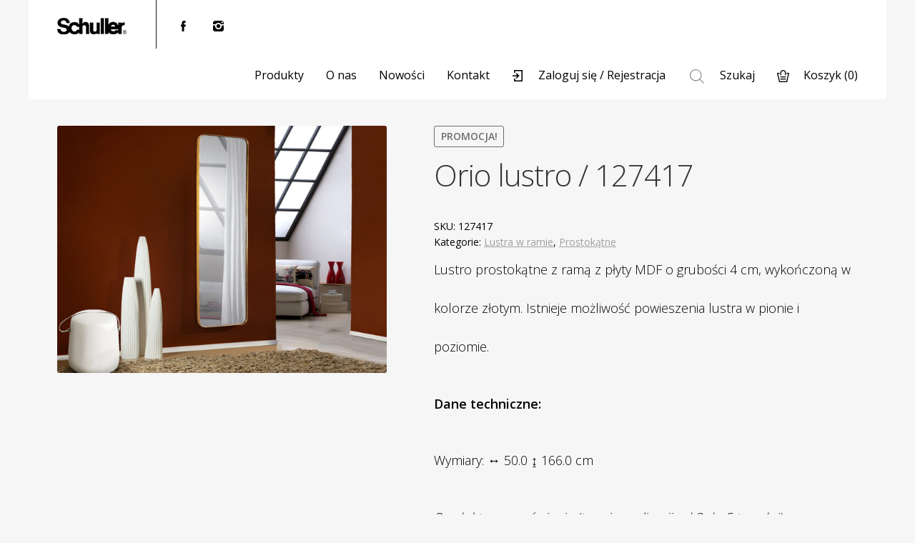

--- FILE ---
content_type: text/html; charset=utf-8
request_url: https://www.google.com/recaptcha/api2/anchor?ar=1&k=6Leh76EUAAAAAKmeBEDT1n724hs92TdDPLuLMI2_&co=aHR0cHM6Ly9zY2h1bGxlci5wbDo0NDM.&hl=pl&v=PoyoqOPhxBO7pBk68S4YbpHZ&theme=light&size=normal&anchor-ms=20000&execute-ms=30000&cb=ur2jfjjo76hh
body_size: 49615
content:
<!DOCTYPE HTML><html dir="ltr" lang="pl"><head><meta http-equiv="Content-Type" content="text/html; charset=UTF-8">
<meta http-equiv="X-UA-Compatible" content="IE=edge">
<title>reCAPTCHA</title>
<style type="text/css">
/* cyrillic-ext */
@font-face {
  font-family: 'Roboto';
  font-style: normal;
  font-weight: 400;
  font-stretch: 100%;
  src: url(//fonts.gstatic.com/s/roboto/v48/KFO7CnqEu92Fr1ME7kSn66aGLdTylUAMa3GUBHMdazTgWw.woff2) format('woff2');
  unicode-range: U+0460-052F, U+1C80-1C8A, U+20B4, U+2DE0-2DFF, U+A640-A69F, U+FE2E-FE2F;
}
/* cyrillic */
@font-face {
  font-family: 'Roboto';
  font-style: normal;
  font-weight: 400;
  font-stretch: 100%;
  src: url(//fonts.gstatic.com/s/roboto/v48/KFO7CnqEu92Fr1ME7kSn66aGLdTylUAMa3iUBHMdazTgWw.woff2) format('woff2');
  unicode-range: U+0301, U+0400-045F, U+0490-0491, U+04B0-04B1, U+2116;
}
/* greek-ext */
@font-face {
  font-family: 'Roboto';
  font-style: normal;
  font-weight: 400;
  font-stretch: 100%;
  src: url(//fonts.gstatic.com/s/roboto/v48/KFO7CnqEu92Fr1ME7kSn66aGLdTylUAMa3CUBHMdazTgWw.woff2) format('woff2');
  unicode-range: U+1F00-1FFF;
}
/* greek */
@font-face {
  font-family: 'Roboto';
  font-style: normal;
  font-weight: 400;
  font-stretch: 100%;
  src: url(//fonts.gstatic.com/s/roboto/v48/KFO7CnqEu92Fr1ME7kSn66aGLdTylUAMa3-UBHMdazTgWw.woff2) format('woff2');
  unicode-range: U+0370-0377, U+037A-037F, U+0384-038A, U+038C, U+038E-03A1, U+03A3-03FF;
}
/* math */
@font-face {
  font-family: 'Roboto';
  font-style: normal;
  font-weight: 400;
  font-stretch: 100%;
  src: url(//fonts.gstatic.com/s/roboto/v48/KFO7CnqEu92Fr1ME7kSn66aGLdTylUAMawCUBHMdazTgWw.woff2) format('woff2');
  unicode-range: U+0302-0303, U+0305, U+0307-0308, U+0310, U+0312, U+0315, U+031A, U+0326-0327, U+032C, U+032F-0330, U+0332-0333, U+0338, U+033A, U+0346, U+034D, U+0391-03A1, U+03A3-03A9, U+03B1-03C9, U+03D1, U+03D5-03D6, U+03F0-03F1, U+03F4-03F5, U+2016-2017, U+2034-2038, U+203C, U+2040, U+2043, U+2047, U+2050, U+2057, U+205F, U+2070-2071, U+2074-208E, U+2090-209C, U+20D0-20DC, U+20E1, U+20E5-20EF, U+2100-2112, U+2114-2115, U+2117-2121, U+2123-214F, U+2190, U+2192, U+2194-21AE, U+21B0-21E5, U+21F1-21F2, U+21F4-2211, U+2213-2214, U+2216-22FF, U+2308-230B, U+2310, U+2319, U+231C-2321, U+2336-237A, U+237C, U+2395, U+239B-23B7, U+23D0, U+23DC-23E1, U+2474-2475, U+25AF, U+25B3, U+25B7, U+25BD, U+25C1, U+25CA, U+25CC, U+25FB, U+266D-266F, U+27C0-27FF, U+2900-2AFF, U+2B0E-2B11, U+2B30-2B4C, U+2BFE, U+3030, U+FF5B, U+FF5D, U+1D400-1D7FF, U+1EE00-1EEFF;
}
/* symbols */
@font-face {
  font-family: 'Roboto';
  font-style: normal;
  font-weight: 400;
  font-stretch: 100%;
  src: url(//fonts.gstatic.com/s/roboto/v48/KFO7CnqEu92Fr1ME7kSn66aGLdTylUAMaxKUBHMdazTgWw.woff2) format('woff2');
  unicode-range: U+0001-000C, U+000E-001F, U+007F-009F, U+20DD-20E0, U+20E2-20E4, U+2150-218F, U+2190, U+2192, U+2194-2199, U+21AF, U+21E6-21F0, U+21F3, U+2218-2219, U+2299, U+22C4-22C6, U+2300-243F, U+2440-244A, U+2460-24FF, U+25A0-27BF, U+2800-28FF, U+2921-2922, U+2981, U+29BF, U+29EB, U+2B00-2BFF, U+4DC0-4DFF, U+FFF9-FFFB, U+10140-1018E, U+10190-1019C, U+101A0, U+101D0-101FD, U+102E0-102FB, U+10E60-10E7E, U+1D2C0-1D2D3, U+1D2E0-1D37F, U+1F000-1F0FF, U+1F100-1F1AD, U+1F1E6-1F1FF, U+1F30D-1F30F, U+1F315, U+1F31C, U+1F31E, U+1F320-1F32C, U+1F336, U+1F378, U+1F37D, U+1F382, U+1F393-1F39F, U+1F3A7-1F3A8, U+1F3AC-1F3AF, U+1F3C2, U+1F3C4-1F3C6, U+1F3CA-1F3CE, U+1F3D4-1F3E0, U+1F3ED, U+1F3F1-1F3F3, U+1F3F5-1F3F7, U+1F408, U+1F415, U+1F41F, U+1F426, U+1F43F, U+1F441-1F442, U+1F444, U+1F446-1F449, U+1F44C-1F44E, U+1F453, U+1F46A, U+1F47D, U+1F4A3, U+1F4B0, U+1F4B3, U+1F4B9, U+1F4BB, U+1F4BF, U+1F4C8-1F4CB, U+1F4D6, U+1F4DA, U+1F4DF, U+1F4E3-1F4E6, U+1F4EA-1F4ED, U+1F4F7, U+1F4F9-1F4FB, U+1F4FD-1F4FE, U+1F503, U+1F507-1F50B, U+1F50D, U+1F512-1F513, U+1F53E-1F54A, U+1F54F-1F5FA, U+1F610, U+1F650-1F67F, U+1F687, U+1F68D, U+1F691, U+1F694, U+1F698, U+1F6AD, U+1F6B2, U+1F6B9-1F6BA, U+1F6BC, U+1F6C6-1F6CF, U+1F6D3-1F6D7, U+1F6E0-1F6EA, U+1F6F0-1F6F3, U+1F6F7-1F6FC, U+1F700-1F7FF, U+1F800-1F80B, U+1F810-1F847, U+1F850-1F859, U+1F860-1F887, U+1F890-1F8AD, U+1F8B0-1F8BB, U+1F8C0-1F8C1, U+1F900-1F90B, U+1F93B, U+1F946, U+1F984, U+1F996, U+1F9E9, U+1FA00-1FA6F, U+1FA70-1FA7C, U+1FA80-1FA89, U+1FA8F-1FAC6, U+1FACE-1FADC, U+1FADF-1FAE9, U+1FAF0-1FAF8, U+1FB00-1FBFF;
}
/* vietnamese */
@font-face {
  font-family: 'Roboto';
  font-style: normal;
  font-weight: 400;
  font-stretch: 100%;
  src: url(//fonts.gstatic.com/s/roboto/v48/KFO7CnqEu92Fr1ME7kSn66aGLdTylUAMa3OUBHMdazTgWw.woff2) format('woff2');
  unicode-range: U+0102-0103, U+0110-0111, U+0128-0129, U+0168-0169, U+01A0-01A1, U+01AF-01B0, U+0300-0301, U+0303-0304, U+0308-0309, U+0323, U+0329, U+1EA0-1EF9, U+20AB;
}
/* latin-ext */
@font-face {
  font-family: 'Roboto';
  font-style: normal;
  font-weight: 400;
  font-stretch: 100%;
  src: url(//fonts.gstatic.com/s/roboto/v48/KFO7CnqEu92Fr1ME7kSn66aGLdTylUAMa3KUBHMdazTgWw.woff2) format('woff2');
  unicode-range: U+0100-02BA, U+02BD-02C5, U+02C7-02CC, U+02CE-02D7, U+02DD-02FF, U+0304, U+0308, U+0329, U+1D00-1DBF, U+1E00-1E9F, U+1EF2-1EFF, U+2020, U+20A0-20AB, U+20AD-20C0, U+2113, U+2C60-2C7F, U+A720-A7FF;
}
/* latin */
@font-face {
  font-family: 'Roboto';
  font-style: normal;
  font-weight: 400;
  font-stretch: 100%;
  src: url(//fonts.gstatic.com/s/roboto/v48/KFO7CnqEu92Fr1ME7kSn66aGLdTylUAMa3yUBHMdazQ.woff2) format('woff2');
  unicode-range: U+0000-00FF, U+0131, U+0152-0153, U+02BB-02BC, U+02C6, U+02DA, U+02DC, U+0304, U+0308, U+0329, U+2000-206F, U+20AC, U+2122, U+2191, U+2193, U+2212, U+2215, U+FEFF, U+FFFD;
}
/* cyrillic-ext */
@font-face {
  font-family: 'Roboto';
  font-style: normal;
  font-weight: 500;
  font-stretch: 100%;
  src: url(//fonts.gstatic.com/s/roboto/v48/KFO7CnqEu92Fr1ME7kSn66aGLdTylUAMa3GUBHMdazTgWw.woff2) format('woff2');
  unicode-range: U+0460-052F, U+1C80-1C8A, U+20B4, U+2DE0-2DFF, U+A640-A69F, U+FE2E-FE2F;
}
/* cyrillic */
@font-face {
  font-family: 'Roboto';
  font-style: normal;
  font-weight: 500;
  font-stretch: 100%;
  src: url(//fonts.gstatic.com/s/roboto/v48/KFO7CnqEu92Fr1ME7kSn66aGLdTylUAMa3iUBHMdazTgWw.woff2) format('woff2');
  unicode-range: U+0301, U+0400-045F, U+0490-0491, U+04B0-04B1, U+2116;
}
/* greek-ext */
@font-face {
  font-family: 'Roboto';
  font-style: normal;
  font-weight: 500;
  font-stretch: 100%;
  src: url(//fonts.gstatic.com/s/roboto/v48/KFO7CnqEu92Fr1ME7kSn66aGLdTylUAMa3CUBHMdazTgWw.woff2) format('woff2');
  unicode-range: U+1F00-1FFF;
}
/* greek */
@font-face {
  font-family: 'Roboto';
  font-style: normal;
  font-weight: 500;
  font-stretch: 100%;
  src: url(//fonts.gstatic.com/s/roboto/v48/KFO7CnqEu92Fr1ME7kSn66aGLdTylUAMa3-UBHMdazTgWw.woff2) format('woff2');
  unicode-range: U+0370-0377, U+037A-037F, U+0384-038A, U+038C, U+038E-03A1, U+03A3-03FF;
}
/* math */
@font-face {
  font-family: 'Roboto';
  font-style: normal;
  font-weight: 500;
  font-stretch: 100%;
  src: url(//fonts.gstatic.com/s/roboto/v48/KFO7CnqEu92Fr1ME7kSn66aGLdTylUAMawCUBHMdazTgWw.woff2) format('woff2');
  unicode-range: U+0302-0303, U+0305, U+0307-0308, U+0310, U+0312, U+0315, U+031A, U+0326-0327, U+032C, U+032F-0330, U+0332-0333, U+0338, U+033A, U+0346, U+034D, U+0391-03A1, U+03A3-03A9, U+03B1-03C9, U+03D1, U+03D5-03D6, U+03F0-03F1, U+03F4-03F5, U+2016-2017, U+2034-2038, U+203C, U+2040, U+2043, U+2047, U+2050, U+2057, U+205F, U+2070-2071, U+2074-208E, U+2090-209C, U+20D0-20DC, U+20E1, U+20E5-20EF, U+2100-2112, U+2114-2115, U+2117-2121, U+2123-214F, U+2190, U+2192, U+2194-21AE, U+21B0-21E5, U+21F1-21F2, U+21F4-2211, U+2213-2214, U+2216-22FF, U+2308-230B, U+2310, U+2319, U+231C-2321, U+2336-237A, U+237C, U+2395, U+239B-23B7, U+23D0, U+23DC-23E1, U+2474-2475, U+25AF, U+25B3, U+25B7, U+25BD, U+25C1, U+25CA, U+25CC, U+25FB, U+266D-266F, U+27C0-27FF, U+2900-2AFF, U+2B0E-2B11, U+2B30-2B4C, U+2BFE, U+3030, U+FF5B, U+FF5D, U+1D400-1D7FF, U+1EE00-1EEFF;
}
/* symbols */
@font-face {
  font-family: 'Roboto';
  font-style: normal;
  font-weight: 500;
  font-stretch: 100%;
  src: url(//fonts.gstatic.com/s/roboto/v48/KFO7CnqEu92Fr1ME7kSn66aGLdTylUAMaxKUBHMdazTgWw.woff2) format('woff2');
  unicode-range: U+0001-000C, U+000E-001F, U+007F-009F, U+20DD-20E0, U+20E2-20E4, U+2150-218F, U+2190, U+2192, U+2194-2199, U+21AF, U+21E6-21F0, U+21F3, U+2218-2219, U+2299, U+22C4-22C6, U+2300-243F, U+2440-244A, U+2460-24FF, U+25A0-27BF, U+2800-28FF, U+2921-2922, U+2981, U+29BF, U+29EB, U+2B00-2BFF, U+4DC0-4DFF, U+FFF9-FFFB, U+10140-1018E, U+10190-1019C, U+101A0, U+101D0-101FD, U+102E0-102FB, U+10E60-10E7E, U+1D2C0-1D2D3, U+1D2E0-1D37F, U+1F000-1F0FF, U+1F100-1F1AD, U+1F1E6-1F1FF, U+1F30D-1F30F, U+1F315, U+1F31C, U+1F31E, U+1F320-1F32C, U+1F336, U+1F378, U+1F37D, U+1F382, U+1F393-1F39F, U+1F3A7-1F3A8, U+1F3AC-1F3AF, U+1F3C2, U+1F3C4-1F3C6, U+1F3CA-1F3CE, U+1F3D4-1F3E0, U+1F3ED, U+1F3F1-1F3F3, U+1F3F5-1F3F7, U+1F408, U+1F415, U+1F41F, U+1F426, U+1F43F, U+1F441-1F442, U+1F444, U+1F446-1F449, U+1F44C-1F44E, U+1F453, U+1F46A, U+1F47D, U+1F4A3, U+1F4B0, U+1F4B3, U+1F4B9, U+1F4BB, U+1F4BF, U+1F4C8-1F4CB, U+1F4D6, U+1F4DA, U+1F4DF, U+1F4E3-1F4E6, U+1F4EA-1F4ED, U+1F4F7, U+1F4F9-1F4FB, U+1F4FD-1F4FE, U+1F503, U+1F507-1F50B, U+1F50D, U+1F512-1F513, U+1F53E-1F54A, U+1F54F-1F5FA, U+1F610, U+1F650-1F67F, U+1F687, U+1F68D, U+1F691, U+1F694, U+1F698, U+1F6AD, U+1F6B2, U+1F6B9-1F6BA, U+1F6BC, U+1F6C6-1F6CF, U+1F6D3-1F6D7, U+1F6E0-1F6EA, U+1F6F0-1F6F3, U+1F6F7-1F6FC, U+1F700-1F7FF, U+1F800-1F80B, U+1F810-1F847, U+1F850-1F859, U+1F860-1F887, U+1F890-1F8AD, U+1F8B0-1F8BB, U+1F8C0-1F8C1, U+1F900-1F90B, U+1F93B, U+1F946, U+1F984, U+1F996, U+1F9E9, U+1FA00-1FA6F, U+1FA70-1FA7C, U+1FA80-1FA89, U+1FA8F-1FAC6, U+1FACE-1FADC, U+1FADF-1FAE9, U+1FAF0-1FAF8, U+1FB00-1FBFF;
}
/* vietnamese */
@font-face {
  font-family: 'Roboto';
  font-style: normal;
  font-weight: 500;
  font-stretch: 100%;
  src: url(//fonts.gstatic.com/s/roboto/v48/KFO7CnqEu92Fr1ME7kSn66aGLdTylUAMa3OUBHMdazTgWw.woff2) format('woff2');
  unicode-range: U+0102-0103, U+0110-0111, U+0128-0129, U+0168-0169, U+01A0-01A1, U+01AF-01B0, U+0300-0301, U+0303-0304, U+0308-0309, U+0323, U+0329, U+1EA0-1EF9, U+20AB;
}
/* latin-ext */
@font-face {
  font-family: 'Roboto';
  font-style: normal;
  font-weight: 500;
  font-stretch: 100%;
  src: url(//fonts.gstatic.com/s/roboto/v48/KFO7CnqEu92Fr1ME7kSn66aGLdTylUAMa3KUBHMdazTgWw.woff2) format('woff2');
  unicode-range: U+0100-02BA, U+02BD-02C5, U+02C7-02CC, U+02CE-02D7, U+02DD-02FF, U+0304, U+0308, U+0329, U+1D00-1DBF, U+1E00-1E9F, U+1EF2-1EFF, U+2020, U+20A0-20AB, U+20AD-20C0, U+2113, U+2C60-2C7F, U+A720-A7FF;
}
/* latin */
@font-face {
  font-family: 'Roboto';
  font-style: normal;
  font-weight: 500;
  font-stretch: 100%;
  src: url(//fonts.gstatic.com/s/roboto/v48/KFO7CnqEu92Fr1ME7kSn66aGLdTylUAMa3yUBHMdazQ.woff2) format('woff2');
  unicode-range: U+0000-00FF, U+0131, U+0152-0153, U+02BB-02BC, U+02C6, U+02DA, U+02DC, U+0304, U+0308, U+0329, U+2000-206F, U+20AC, U+2122, U+2191, U+2193, U+2212, U+2215, U+FEFF, U+FFFD;
}
/* cyrillic-ext */
@font-face {
  font-family: 'Roboto';
  font-style: normal;
  font-weight: 900;
  font-stretch: 100%;
  src: url(//fonts.gstatic.com/s/roboto/v48/KFO7CnqEu92Fr1ME7kSn66aGLdTylUAMa3GUBHMdazTgWw.woff2) format('woff2');
  unicode-range: U+0460-052F, U+1C80-1C8A, U+20B4, U+2DE0-2DFF, U+A640-A69F, U+FE2E-FE2F;
}
/* cyrillic */
@font-face {
  font-family: 'Roboto';
  font-style: normal;
  font-weight: 900;
  font-stretch: 100%;
  src: url(//fonts.gstatic.com/s/roboto/v48/KFO7CnqEu92Fr1ME7kSn66aGLdTylUAMa3iUBHMdazTgWw.woff2) format('woff2');
  unicode-range: U+0301, U+0400-045F, U+0490-0491, U+04B0-04B1, U+2116;
}
/* greek-ext */
@font-face {
  font-family: 'Roboto';
  font-style: normal;
  font-weight: 900;
  font-stretch: 100%;
  src: url(//fonts.gstatic.com/s/roboto/v48/KFO7CnqEu92Fr1ME7kSn66aGLdTylUAMa3CUBHMdazTgWw.woff2) format('woff2');
  unicode-range: U+1F00-1FFF;
}
/* greek */
@font-face {
  font-family: 'Roboto';
  font-style: normal;
  font-weight: 900;
  font-stretch: 100%;
  src: url(//fonts.gstatic.com/s/roboto/v48/KFO7CnqEu92Fr1ME7kSn66aGLdTylUAMa3-UBHMdazTgWw.woff2) format('woff2');
  unicode-range: U+0370-0377, U+037A-037F, U+0384-038A, U+038C, U+038E-03A1, U+03A3-03FF;
}
/* math */
@font-face {
  font-family: 'Roboto';
  font-style: normal;
  font-weight: 900;
  font-stretch: 100%;
  src: url(//fonts.gstatic.com/s/roboto/v48/KFO7CnqEu92Fr1ME7kSn66aGLdTylUAMawCUBHMdazTgWw.woff2) format('woff2');
  unicode-range: U+0302-0303, U+0305, U+0307-0308, U+0310, U+0312, U+0315, U+031A, U+0326-0327, U+032C, U+032F-0330, U+0332-0333, U+0338, U+033A, U+0346, U+034D, U+0391-03A1, U+03A3-03A9, U+03B1-03C9, U+03D1, U+03D5-03D6, U+03F0-03F1, U+03F4-03F5, U+2016-2017, U+2034-2038, U+203C, U+2040, U+2043, U+2047, U+2050, U+2057, U+205F, U+2070-2071, U+2074-208E, U+2090-209C, U+20D0-20DC, U+20E1, U+20E5-20EF, U+2100-2112, U+2114-2115, U+2117-2121, U+2123-214F, U+2190, U+2192, U+2194-21AE, U+21B0-21E5, U+21F1-21F2, U+21F4-2211, U+2213-2214, U+2216-22FF, U+2308-230B, U+2310, U+2319, U+231C-2321, U+2336-237A, U+237C, U+2395, U+239B-23B7, U+23D0, U+23DC-23E1, U+2474-2475, U+25AF, U+25B3, U+25B7, U+25BD, U+25C1, U+25CA, U+25CC, U+25FB, U+266D-266F, U+27C0-27FF, U+2900-2AFF, U+2B0E-2B11, U+2B30-2B4C, U+2BFE, U+3030, U+FF5B, U+FF5D, U+1D400-1D7FF, U+1EE00-1EEFF;
}
/* symbols */
@font-face {
  font-family: 'Roboto';
  font-style: normal;
  font-weight: 900;
  font-stretch: 100%;
  src: url(//fonts.gstatic.com/s/roboto/v48/KFO7CnqEu92Fr1ME7kSn66aGLdTylUAMaxKUBHMdazTgWw.woff2) format('woff2');
  unicode-range: U+0001-000C, U+000E-001F, U+007F-009F, U+20DD-20E0, U+20E2-20E4, U+2150-218F, U+2190, U+2192, U+2194-2199, U+21AF, U+21E6-21F0, U+21F3, U+2218-2219, U+2299, U+22C4-22C6, U+2300-243F, U+2440-244A, U+2460-24FF, U+25A0-27BF, U+2800-28FF, U+2921-2922, U+2981, U+29BF, U+29EB, U+2B00-2BFF, U+4DC0-4DFF, U+FFF9-FFFB, U+10140-1018E, U+10190-1019C, U+101A0, U+101D0-101FD, U+102E0-102FB, U+10E60-10E7E, U+1D2C0-1D2D3, U+1D2E0-1D37F, U+1F000-1F0FF, U+1F100-1F1AD, U+1F1E6-1F1FF, U+1F30D-1F30F, U+1F315, U+1F31C, U+1F31E, U+1F320-1F32C, U+1F336, U+1F378, U+1F37D, U+1F382, U+1F393-1F39F, U+1F3A7-1F3A8, U+1F3AC-1F3AF, U+1F3C2, U+1F3C4-1F3C6, U+1F3CA-1F3CE, U+1F3D4-1F3E0, U+1F3ED, U+1F3F1-1F3F3, U+1F3F5-1F3F7, U+1F408, U+1F415, U+1F41F, U+1F426, U+1F43F, U+1F441-1F442, U+1F444, U+1F446-1F449, U+1F44C-1F44E, U+1F453, U+1F46A, U+1F47D, U+1F4A3, U+1F4B0, U+1F4B3, U+1F4B9, U+1F4BB, U+1F4BF, U+1F4C8-1F4CB, U+1F4D6, U+1F4DA, U+1F4DF, U+1F4E3-1F4E6, U+1F4EA-1F4ED, U+1F4F7, U+1F4F9-1F4FB, U+1F4FD-1F4FE, U+1F503, U+1F507-1F50B, U+1F50D, U+1F512-1F513, U+1F53E-1F54A, U+1F54F-1F5FA, U+1F610, U+1F650-1F67F, U+1F687, U+1F68D, U+1F691, U+1F694, U+1F698, U+1F6AD, U+1F6B2, U+1F6B9-1F6BA, U+1F6BC, U+1F6C6-1F6CF, U+1F6D3-1F6D7, U+1F6E0-1F6EA, U+1F6F0-1F6F3, U+1F6F7-1F6FC, U+1F700-1F7FF, U+1F800-1F80B, U+1F810-1F847, U+1F850-1F859, U+1F860-1F887, U+1F890-1F8AD, U+1F8B0-1F8BB, U+1F8C0-1F8C1, U+1F900-1F90B, U+1F93B, U+1F946, U+1F984, U+1F996, U+1F9E9, U+1FA00-1FA6F, U+1FA70-1FA7C, U+1FA80-1FA89, U+1FA8F-1FAC6, U+1FACE-1FADC, U+1FADF-1FAE9, U+1FAF0-1FAF8, U+1FB00-1FBFF;
}
/* vietnamese */
@font-face {
  font-family: 'Roboto';
  font-style: normal;
  font-weight: 900;
  font-stretch: 100%;
  src: url(//fonts.gstatic.com/s/roboto/v48/KFO7CnqEu92Fr1ME7kSn66aGLdTylUAMa3OUBHMdazTgWw.woff2) format('woff2');
  unicode-range: U+0102-0103, U+0110-0111, U+0128-0129, U+0168-0169, U+01A0-01A1, U+01AF-01B0, U+0300-0301, U+0303-0304, U+0308-0309, U+0323, U+0329, U+1EA0-1EF9, U+20AB;
}
/* latin-ext */
@font-face {
  font-family: 'Roboto';
  font-style: normal;
  font-weight: 900;
  font-stretch: 100%;
  src: url(//fonts.gstatic.com/s/roboto/v48/KFO7CnqEu92Fr1ME7kSn66aGLdTylUAMa3KUBHMdazTgWw.woff2) format('woff2');
  unicode-range: U+0100-02BA, U+02BD-02C5, U+02C7-02CC, U+02CE-02D7, U+02DD-02FF, U+0304, U+0308, U+0329, U+1D00-1DBF, U+1E00-1E9F, U+1EF2-1EFF, U+2020, U+20A0-20AB, U+20AD-20C0, U+2113, U+2C60-2C7F, U+A720-A7FF;
}
/* latin */
@font-face {
  font-family: 'Roboto';
  font-style: normal;
  font-weight: 900;
  font-stretch: 100%;
  src: url(//fonts.gstatic.com/s/roboto/v48/KFO7CnqEu92Fr1ME7kSn66aGLdTylUAMa3yUBHMdazQ.woff2) format('woff2');
  unicode-range: U+0000-00FF, U+0131, U+0152-0153, U+02BB-02BC, U+02C6, U+02DA, U+02DC, U+0304, U+0308, U+0329, U+2000-206F, U+20AC, U+2122, U+2191, U+2193, U+2212, U+2215, U+FEFF, U+FFFD;
}

</style>
<link rel="stylesheet" type="text/css" href="https://www.gstatic.com/recaptcha/releases/PoyoqOPhxBO7pBk68S4YbpHZ/styles__ltr.css">
<script nonce="QYHUAS-kp7kVkhEkM-YvNw" type="text/javascript">window['__recaptcha_api'] = 'https://www.google.com/recaptcha/api2/';</script>
<script type="text/javascript" src="https://www.gstatic.com/recaptcha/releases/PoyoqOPhxBO7pBk68S4YbpHZ/recaptcha__pl.js" nonce="QYHUAS-kp7kVkhEkM-YvNw">
      
    </script></head>
<body><div id="rc-anchor-alert" class="rc-anchor-alert"></div>
<input type="hidden" id="recaptcha-token" value="[base64]">
<script type="text/javascript" nonce="QYHUAS-kp7kVkhEkM-YvNw">
      recaptcha.anchor.Main.init("[\x22ainput\x22,[\x22bgdata\x22,\x22\x22,\[base64]/[base64]/[base64]/[base64]/cjw8ejpyPj4+eil9Y2F0Y2gobCl7dGhyb3cgbDt9fSxIPWZ1bmN0aW9uKHcsdCx6KXtpZih3PT0xOTR8fHc9PTIwOCl0LnZbd10/dC52W3ddLmNvbmNhdCh6KTp0LnZbd109b2Yoeix0KTtlbHNle2lmKHQuYkImJnchPTMxNylyZXR1cm47dz09NjZ8fHc9PTEyMnx8dz09NDcwfHx3PT00NHx8dz09NDE2fHx3PT0zOTd8fHc9PTQyMXx8dz09Njh8fHc9PTcwfHx3PT0xODQ/[base64]/[base64]/[base64]/bmV3IGRbVl0oSlswXSk6cD09Mj9uZXcgZFtWXShKWzBdLEpbMV0pOnA9PTM/bmV3IGRbVl0oSlswXSxKWzFdLEpbMl0pOnA9PTQ/[base64]/[base64]/[base64]/[base64]\x22,\[base64]\\u003d\\u003d\x22,\x22SMK2w5TDs1tIw6J1aMOpw4EMGMKGNiBPw6QGasOTEAgJw4Utw7hjwpR1czJmEgbDqcOYdhzChTE8w7nDhcKsw6/Dq07Dkk3CmcK3w48Ow53DjGd6HMOvw4ggw4bCmx7DugTDhsOXw6rCmRvCtMOdwoPDrVPDmcO5wr/CncKwwqPDu2c8QMOaw74uw6XCtMOgYHXCosOwVmDDvj/DnQAiwrnDvADDvHjDm8KOHkvCiMKHw5FKaMKMGQQhIQTDkkEowqx/IAfDjX/DpsO2w60awoxew7F2LsO9wq5HHcK9wqoAWggDw5rDusK+PsOtSgkjwq9DGsKPwpBVMQxCw7XDvsOmw7gfQX3CpMO1NcOFwrvCtMKRw6DDshLClMKiOA7DtknCpk/[base64]/CssOnwr9mPwxAan7DoSbDuwXDisOAw4EHYMKZwpzDkVsrJ1vDlHzDnMK4w5LDnCg5w4rCgsOAHsOxMF8Gw4XCrnkhwoxuVMOgwqvDv2nCh8K+wqVbPsOww7fCgiTDqC7DnMK+BCx9wr0/K3NmZ8KywqkKPDrChMOswqplw5TDucKGHAsjwplRwp/DmcKzLRZ6WcKxJG9IwrgLwpDDj3M/PsKnw6oMA0VFHFdoBF8yw4EhecO/HMKlWQ/CtsOqbFLDqGTCucKqScOWM10qTsO4w5BrQMORVyfDvcOxGcKtw7ZxwpgZL3LDlcO2ZMK4anTCkcO/w7ACw6USw6jCosOKw7tdZWtmZ8KDw4EeEMOfwrcQwqF/wr9PBsKMdirCqcO0CsKlf8OWEkfCgsOnwrHCoMOjan1+w7nDmAkyJyvCrk/[base64]/wq0rwoTCpRkzwoccK3nDilsOw705E1zCu8OVezBGaELDqsOuCC/CtA3DlSgrdyRowo3Dg3jDjXZbwobDoxxywoAawpUrLMOWw7BfEELCusKLw4hFAT0tKcOtw4PDnF0nCiTDrBLCoMOowrB2w6PDlg3Dp8OidcOqwpHCu8OJw7Fqw7cHw4vDqMO9wqBgwptBwoDCkcOoIMONdsKrYns3KcOdwobCrcOwG8KYw6/CoGTCtsKJUgjDscO7CmR4wqdfWcOcfMO9CMO4AcKxwoXDmS5zwpthw59JwrViw73CucKnwr3DqW7CiVbDgWB+TcOld8OdwolVw7DDqiLDgsOLaMOGw70EShkdwo4Owrx6d8Oyw7cDDDcCw6XCsns6cMOvemPCvBxawp4ddwTDj8O5V8Ojw5PCpkIJw7/CkMKUUiLDo3hgw7k5JcODbcOsaT1dGMKYw7XDlcOpEzFPShYRwqfCnwbDpFLDp8KxRB0fLcK0TsOewqBNM8Okw4HCuDbDiC7CiDfDmBxfwoc0Wl1vwrzCj8KzdRrDhMOvw6zCp2VWwo86w6fCgAnChcKoIcKEworDu8Kpw5DCnV3DtMOpwqNNCFbDncKrw43Dli5/w6FKOz/[base64]/DjznCsUTDoXdKQsOpw51GW3JIwpNXPQrDvzVJfMKHwpbDrDpTw7PDgyHCu8OXw6vDjg3Dv8O0YsKXw7fDoCbDiMO5w4/CmnjCvXxHwpxvw4QfYVvDoMOPw5nDncKwcsOELXLCmcOaaGdow6AAHTPDmR/Dggo5NMOMUXbDlAHClcKqwpvCsMKJV0MZworDncKJwq41w4wew5nDpDLCuMKKw7dLw6BLw5RAwplbFcKzOmrDtsOQwr3DkMO+FsK7w7jDmWkEWsO2U1rDhUdKcsKrBMODw5J0UFZVwqEKwqjCusOMe1LDnsK2HcO6L8Omw5TCrz1ZYcKZwox1KEvCohHCshDDmMK/wr14L0zCnsKQwp7DnhJrfMO0w4rDvMKwblbDo8OWwp41Pm9Tw5g6w4TDr8OrHsOqw7/CjsKvw7A4w7xpwqomw7LDq8KRS8O6XFLCvcK8ZGEHC1zClQpDdy/CgsKcaMOcwoY1w71ew75Kw6HCksK9wq5Aw7HCjsKZw75Nw4fDi8O0wrgIAcOJBsODd8OlBVBOJyLDkMOzEcKyw6HDsMKRw4DCilkYwqbCmV8LF3HCuVPDmnjCh8O1cTjCs8K/GyUew7/CvcKMwpdDQ8Kiw4QCw7wdwr08Hw58TcKHwpJvwq7Cr3HDnMOFLSDCqhfDk8K1wqNnSGBRGy/ClsOYA8KyQ8KxUsOyw4ERwpHCsMO3aMOywrJdHsO1J3bDhBtpwqDCv8Oxw60Mw7/DvsO4w6Qkc8K/OsKJV8KMXcOWKxbDnzp/w7ZlwqTDqiIiw6rCjcKUw73DrVEMD8Ozw7MuEUx2w5k4w6hGJMOaYcKAw5TCrTcdSMODDVrDkUdIw4ttHGzCkcO/wpAhw63DosOKWH9YwoBkWyN2wolkNsOrwqNJWcKJwoDClR9AwqPDgsODw7QxZwFDKcOnVmh9w4BUacKSw6nCusOVw4U2worCmmZ2wqkNwoITW0keYcOXVUfDmTHDgcKVw4cTwoIxw498IXxgFcOmOwPDtMKPUcObH29CRTrDsHoCwrPDlAF4CMKQwoE/wrBRw7A5woxHYFVsGcOYe8OCw4E6woJGw6/Dp8KXAcKdwq9mIhhKZsOFwqVVJCcUSSYZwrzDhsO7EcKfJ8OlTS3DjQzCv8OBUsKGLR5Pw5/Dt8KtZ8KhwpgbC8KxG2vCnsOew5XCrV3Cm2wGw6fCgcOcwqwiJQk1KsK2DATCmhjCmVg6w43DjMOyw7XDmAfDoXBiJxwWa8KOwrt+BcOBw7pXwpNSMcKywo7DhsOuw6Rvw4/Ch1p5CxbCiMOXw4FYVcK+w7vDhsKuw7XCmBM5wotZQDcLT3ckw6xfwrtCw6RQGcKrMcOswr/DkFoYesOCw43DqMKkIRthwp7Cm1jDl1jDgCLCisKLPyZCO8OMaMKxw4Vdw5rCq3HChsOAw5nCisOPw78lUUFaecOlYgPCqsK4HAQZwqY5woXDp8KEwqPDvcODw4LConN4wrLCpcKbwrZ0wofDrj5xwoXDnsKjw6howrVKUsKOFcOLwrLDkX5AHh1xw4/ChsOmwoLCslLDoUzDuSzCr2jChRXDoXoGwroGAj7CrMK1w5nCi8Kuwp19HjDDj8Knw5DDuHdeKsKKwpzDpT1cwrVbB1cJwpMkIUvDtXw2w5QtJlE5wqXCtUctwppuP8KaLBLDg33Cv8OdwqLDncK7RMOuwqUcwrDDoMOIwr9gdsOBwoDCisKGRcKJex/Ds8OPDxnDkhZhMsKvworCm8OCUMK5a8KEwqDCukHDoh/DqjHCjzvCt8OVGB8Xw6VMw63Dn8K/K0HDv3/[base64]/w6zCsF8yw7/CvsKDbcKRZ8Kow4TCvkV4bDLDkFVawqZLSR7Ctzw7woHCosKeakEZwqBZw6kkwqUrwqltBMO7B8OpwrFKw74/SW3Cg2UkDsK+wrHCsDYPwr0IwovCicOcGMKlH8KoF2gQwpYYwoTCgsKoUMKAOy9XeMOKOhXDoEPDkU/[base64]/CmzokAgvDpi42EMKfwrHCjTXDi8OpBirCkiJPAnBvC8K7BDrCpMKlwqFpwpwuw61TCsKEwrzDp8O0wr3Dq0PCh044I8K7ZsOKEHrCgMOwaD81SMO1W0ddGGnDg8OcwrHDtFLDpsKLw6kow6MZwrkCwo86TV7Cn8OeOMOHKMO7G8KMYcKkwrp/w59dfzscTEgWwoTDjkXDikB2wo/ClsOccQgsPS7DncKbDg5iAsK2LjnDtsKiGBgUwoVnwqjCh8OeZ2PCvhjDnsKxwoHChMKEGRnCnlbDrWfCucOyGRjDujoAZDjCtig6w6XDjcOHcDfDrR8mw73CjcObw53CjcK/O1lCSFRLIcKaw6BlKcO8Qnxdw6R4w5/Chz/Cg8OPw500GHt5wrMgw68Bwr7ClB7CucO5wrsmwr8/wqPDsmQDElLDtx7Cnnt9NCsfTsKowrhac8OawqLCisKsF8Olw7nCusO6DA9oHDPDgMOCw68POxvDv0MCLSIHEMOXDCDDkMKyw582eRMfRiTDpsKdLsKHIcKNwpDDo8OPJlHCn0DDsRozw4PDlcOccUHCmy8gQUrDmmwNw4QjOcOLLxXDnB3DtMK/fkQNSwTClzUUwpQ9dUJqwrVwwrB8S2LDucK/[base64]/DjxzChzXDgcOMNMKaPXLDl8KZWnEPREVqVzjCh00vVQF/OMKbw4vDj8OvY8OCTMKUK8KFU28HcV1Qw6bCtcOoNm1Ow7LDhwbCq8OGw4TCq1nDoWVGwo9Hwq14IcKvwqTChEU5wqLCg0bCusK/AMOWw5gZBcKPSiBJGsKAw4c/wr7CmDHChcOUw7PDjsOEwrMFwpbCtm7DnMKCCsKqw4zCtcO2wpTDskPCvxlFTUnDswk7w68ww5HChSrDjMKRw4fDozUtHsKtw7DClsKGLsOlwp8yw7XDqcOhw5vCl8O/wrXDtMKdLEArGiRFw4oyI8OgNMKAUydSQhprw5zDmcOgwqJzwqjDrwAuwpwUwoHCkyzCrilMwo3DjTDDmcO/[base64]/wpZ9STMHw5wPwoDDqcKaN8O9w4TDqTPCjG86XhvDh8KtKSllw4nCrx/CrsORwoBLYWjDn8OUHD7CscOnPkk6VcKVL8OmwqpuZU/Dt8O4w6nCpi7ChMOsSMK+RsKZQsOVejEDCMKKwqvDswsqwoASJAjDlQ/CtRLCucOsBQJFwp7Dk8O8w6HDvcOWwpVmw689w70Rwqd0wrgSw5rDtsKxw4U5w4U+fjbCjMKSwqRFwp5bwqAbOcOyO8KXw57CuMO3wrU2Il/DhsOgw7/ChCTDk8K5w7nDl8OSwoU8DsOXacOxRcOBcMKVw7QtYMOaWhV+w6XCmR9sw6AZw6bDux7CkcOTXcOnRQnDjMKvwofDkDNnw6scby94w5QmeMKWBMOsw6RWIBtuwqt8HB/Ci0FMasODXTI/aMOvw5DCj1luZsK/[base64]/cz3CkcKlw7Z9w6sbOsK0w6Y5LlpXKD3Cuko1wpXDg8KXw7fDmDp6w5QBMx7CucKjeEJowqvDscKlDCoSACbDl8Kbw7wkw4/DpcOlCVoewr5qSMOwcMKcYgDDtQQ2w7d6w5jDmcK7fcOmXRwOw5nDtGVyw5XDqMO4wp7ChkopJyPChsKxw5ROMHgMEcKKCx1Pw5huwo4NBlbDrsOxGcKkwoN3w4EHwrInw6EXwottw67DoF/CrG99PMOWC0RqPMORdsOCBxzDkgMHAzBAFQloEsK4wr43w7MYwqPCgcOnJcKZe8O5w77CmMKaaRHClsOcw7zDqDF5wotCwrDCncKGHsKWVcOULwBLwoFOb8K6MnFFw6/DsUPDggVCw7BhbxvDqsKdZltLD0DDlcOIwpINCcKkw6nCt8Ouw4TDvD0EaWDClsO9wp3DnFkCwrTDocO0wpw6wqXDr8KawrvCrMKuaDcxwqDCgWLDtkgMwonCrMKxwrMaLMK3w4pYI8KnwqEkHcKcw7rChcKidMOmOcOzw4/Cj2LDkcKTw7gLS8OSKMKTYsODw6vCjcOODcOLaSrCvQkYwqcCw6fDvsO/ZsODGsObZcO2O1ZbaAXCmUXDmcKXJ21bwq1xwoTDrmN4aFHDq0ArWsOZH8OTw6/DiMO3w4/CggTCh1XDrnF7w5bCiC7CrsOqwqHDsQXDscOlwppWw6Evw7gDw6QUFivCqTrCpXk4w7rCtCNYWMOAw79jwotnDsKtw5rCvsOwfMKbwqjDsDLCvhrClHXDg8KhOGY7w6MoGiE+woTCoX8XHljChcKvKMOUIF/[base64]/[base64]/w4fCvsOGw7LDg1vCsxcvNF89J8OiwpVqasOjw7fCjcKMZMKPTsKtw7cPw5zDvFDCl8O0fn07LjDDnsKVTcO+wpLDtcKqUCzDrULDnUtsw7fCqMODw5wKwrbClH/DqCLCgAxGFHESC8K1W8OfUcOvw4oUwrQbAhvDvE8Yw4duFXnDlsO/w55oN8Kqwq83YkVUwr5jw4M4acONYRrDoFwvbsOnBREbRMKFwq80w7XDoMOebQLDsC7DvhTCt8OGByXCj8KtwrjDpknDncOewrjDgkhlw5rCo8KlGglmw6ECw48rXhrCo3wINMODwpU/wqLDn0Q2wpR9VsOndsKHwoDCucKBwobCsUsywo9iw7jDksKwwrvCrmvDlcOFB8Kwwp/CoS5HHEwmTSTCicKowo9Kw4Bfwqk0PMKeB8Kvwq7DvU/CtywUw657RGPDgcKgwq9BempzIsOPwrcxZcOVYGdnw6I+wr55CQnDncOTw43ClcK5NSR0wqXDjMOEwrjDvxbDnkDDunXCmcOjw5VGwqYUw4DDoxrCqiMBwrstYHPDs8KfYEPDjcKVDkDCucOGbMODTgrDssK/[base64]/DmcO1w7/Dn3JUYcK7wrEffD4pw6jDiwzDjcObw43DoMOLQ8OPwoXCtsK9wqnCqyxcwoARXcOZwopowoxGwoXDgcK7ThDDk3nCkzZewpUwEMODwrfDhsK+YcODw77CiMOaw5pUC2/DrMKKwpXCkMOxSl7DunNVwonCpAMHw4zCrlPCukJ/WGV7ZsO8FXVHYmPDjWHCkcO4woLCrcO6CEHCs2HDpxAwfznClsKWw51Aw5R7wqhBw7UpbDPCokPDusOhccOoP8KbQwQEw53DvX8Jw6TDtynCpMO+EsO/WVbDk8OEwpbDk8ORw7EHwpHDkcOKw6TCty94wownan/[base64]/ChcKow7IVCcKBesO+OB1Lw451wpbCtinCrsK2w7bDtcK6w4HDrhgewrLCt2MSwqHCs8KqXsKow7PCocK6UHLDqMOHbMKOJMKPw7xZJsKoTnHDqMOCJS/Dj8OYwonDsMOWD8KKw73DpX3Dg8OueMKtwrUtKD/DvcOzLMOFwoZTwpVPw4ccPsKXfURYwpV+w6spHMKaw6jDkkwiQsOgGwV8woTCq8OuwoIawqIXwr83wrzDhcK9VsOyPMOQwrRewovCp1TCv8OjN0hycsOhOcOvC0sPZkLCgsOeAMKxw6ozMcOAwqRjwpNJwqNzbsORwqXCucOxwqYmFMKxSMO0Qi/DmMKYwqXDnMK/wpnCim5lCsKgwqDClGIqw4DDi8OIA8O8w4TClMOJRFZkw47Dix8xwqbClMK8SioeCsOfFTjDh8Oww4rDlD90b8K2B1/[base64]/[base64]/DvXXDhXl0MxYCGhbClcOew58KQ8KiwrVfwp9Uwps/SMOkw7fCnMOnMzRbGsKTwox9w77DkC5sYMKzT0TCnsO/BsK3fsOWw7Zuw41LWsOBFsKRKMOhw5DDoMKUw4/CvsOKJgrCjcOrwoMnw4XDjwpOwrVpwoXDlTgFwrXChUVgwqTDlcK/NwYOScKzw4BCHn/DiHvDs8Kpwr8dwpfCmH/DgsK/w51ZaRtUw4U/w7/DmMKVfsKbw5fDmsKswqlnw4PCqMO0w6oPOcK5w6dXw4nDkl4rV1pFw7PDinZ6w7bCkcKJBsOxwrx8EMOaTsOowr4lwpzDnsK/wp/DrTjClgPDoSjDghbCusOEUEPDh8OFw5szPHrDrgrCqT7DpQzDiyQlwqrCp8KeIHg6wpUkw4nDrcOxwpQ1J8KzUsK/w6gzwq1dUsKdw4/[base64]/DnAHCqMOjX8Opwpt9MG3DhRDCvMOnw6vCucOaw7TCoE7CocOcwpk3ZMK/acK7eVgvwq5aw7wYPyRsLcOFWT7DuTXCt8OWSwzChy7DlX4fNsOwwqHCtcOvw6NSw4o9w79ce8OKe8K2SMKEwo8GdsK3w4UVYD3CuMOgWsK7w6/[base64]/Drk1PfMKPaRN7w4LCqyPCvsKWeMObXMOSwo/CncOTTMKUwqXDhMOZwoBMeVZawqjCvMKOw4d7SMOjccK4wrdYTMK1wqRfw5nCusOve8OQw7TDt8KmKX3DgTHDnsK/w6HClcKFeFtaDsO8BcO8wo4Lw5c2NWVnDA4rw6/CknvCp8KPRyPDsQ7ClGE6Z3vDmgpGA8K2fMKGPEHCigjDnMKAwoUmwqY3PjLCgMKfw7JHOkbCri7DtlR/Z8OCw7XDnElaw4PCvcKXCXs3w57CkcOgSFbCqk0Iw4EDSMKPdcKWw4PDm1nDkcKNwqrCusOiwq9xd8OtwovCtwtow7HDjMOGdwjCvw9xPHPCl0DDm8Opw5lNchPDpm7DqMODwrgHwq7DmnzCiQBdwo/CggrDi8OWOXIAH0zCmTXChMOhwrHCgcOoXmnCqm3DgsOlSsO4w6fDhjNXw5VIEMOVZA1aLMOQwpIcwpbDk0tHbMKtIhNWw63DnMKJwqnDksO7wrLCjcKgwqIoP8KxwpUjw6HCs8KzIlIWw4HDhMKbwr3CnMK9QcKsw5c5AGtLw4Y+wp9WHkx/w58nBsOSwpMNDhbCuwF6UGfCq8KFw4TDrsOxw4ZnG3fCv0/CnDzDlMOTAwTCsibCgcKPw7tHwpHDksKuRMK3wog5ASpZwo/ClcKhRR5rC8OfZcOVC07CjcOGwr1iFsO2BBVRw5HCnsOZEsO4wofChh7DvBoYWjcEXVLChMKvwrPDr2M8X8K8PcOMw57CscOZB8OMwqt/PMOsw6oew5hUwp/[base64]/CswPDosO6wqdCXhXDksKtw7LCn8KKX8K/w4s4SU3Ch2wSBzPClsOqKTDDmAjDjChSwpRJegTCp00dw5vDqRAVwovChcOdw7jDmwvDksKlwpRGwpbDvsOnw5R5w650wo/DlDrCssOrBlEyesKLOg02AMOuwrzDj8ORwozCpsODw4vClMKwDHjDm8OPw5TDsMKrImUVw7RAACAEM8OsCMOgYsOywrt4w7A9KwMPw5zDjHRXwo8mw6nCmzggwrjDjMOGwpzCvwNnci1/cQLCnsOCEFogwoZ/WMOOw4ZEC8OGLsKYw6bDhyDDusO/wrvCqAIpwqXDqRvCmMK0asKyw6vCpxV+wplVI8Ocw5dgH1LCgW1NdMOuwrvDqMOIw47ChgdxwqoXPDTDuyXCqG7DhMOmMgY/w5zDk8Ojw73DhMKlwpTCqcOJCxXChMKjw7PDtnQpwpDCkzvDs8Oqf8KhwpDCp8KGQGzDnm3CpsKiDsKYwr7CjDx+wrjCm8OEw60xI8K4BGfCnsOmdhlbwpnClxUCR8KXwr1EUMOpw75OwphKw7sQwogPTMKNw53CtMKfw63DlMKJPmPDlTzDoFzCnxN/[base64]/DrRjCli0lwrc0H8KPw6vDmMKdKRFTw5XCsifCiwR1wp86w4TCq2cMeSQSwqbChcOsJMKfBADCjVTDssO4wp/Dtntza8KlZV7DpyjCl8OLwoROSGzCs8K0Szg2HBbDt8OQwoJPw6LDgMO+wq7CncO3wqLCqgHCsGsTMVdlw7HClcO/[base64]/wp3CvcO6HWDDq0nCpMOQw6nCjxvDoHMOb8KUDgDDhVDCnsO0w6VZeMKkdkYgW8KTwrXDhT/DuMKbHcOdw6fDqcKYwpomXyjCvUPDuCspw4RfwojDosKLw4/Cm8Kyw7jDiAZIQsKUZWwiYADDiVo5wofDnWbCt0HChcOmw7dfwpwsb8KrQMOZG8KSwqlnXU7Dj8Kqw4pdQcO/V0PCv8K4wr/DjsOeVhLCvjgrRsKew43CvXXCoHTCihvCrcOdO8O/wohOJcOQbTcUKsORw6bDt8KawrprVGTDusOzw7LCpT3DjB7DjFEhOsO/UMOXwo/CtsOAwqfDuDXCqsOAbsKMNW/DgsKywopRfULDnzvDjMKSMTFcwp1Kw4lEwpBrw6bDpcKpW8Otw7HCpsOQDxIrwoMqw5QzVsO+NlxkwohUwpXCq8Osfy4cDcOAwqrCpcOhwoHChBwNXMOALcKjWxsjdD/CgVo2w4XDtMO9wp/CpcKBw5DDvcKZwqITwr7DrwwLwo0ZSit3F8O8wpfCni7DmzbCpy48wrPChMKVUnXCqAk4Rn3CpRLCsmwgw5xmw6XDgsKTwp7DvFPDgsKiw5/ClMOow5VuGMO9H8OWPTxsFFIeYcKRw4hlwpJew5QJw74fw4F4wrYBwqzDkMORATcQw4N/[base64]/CmMOQc3rCkA/Dnm/CuRA6w4DDmhJWVmImWsOXWcKKwobDpMKEEsKdwppcAsKpw6LDhsKUwpTDl8K2wp/DswzCpDLDq1FlYQnDmRjCmxHCgMOaLsKpTlchKXfCkcOXNkPDkcOhw7jDi8OwAiAzwoDDiA/[base64]/w5zDjHloOFoHw4fDrVnCgnYgGR14fsKCwpo0dsO3w5zDti4kFcOMwpvCg8KjVcORK8OUwqRiNMOqLShve8ORw7vCicKpwp5kw5wad3DCvXvDusKCw6/Ds8OTBjNYYUYvHRLDg2PDiB/DmgRWwqzChGfDvALCj8KWw7kUwpcoCU17OcO4w5PDgTo0wq3Cn3NbworCpBA0w58HwoJpw6cQw6fChsOaE8Ojwo98bXdtw6/DiHnCmcKdZVhiw5LCkDo7H8KBH3Y2O0lMFsObw6HCv8KIJsObwqvCmELCmBrDpBhww6HClzHCnirDt8OsIwUtw6/CuAPDrSTDq8K1S25qWsOuw4oKDx3CjcO0w7TDm8KVdcOwwqM1exglZzHCugzDgcOgHcK/c2fCrk5ocMKbwrRHw7U5woLCg8Onw5PCrsOMA8KLbEfCpMOMwofChAR/wqU+YMKRw5RpWMODbFjDnm7CnAlaFMOkd0XDuMKSw6jCpA3Dkw/CicKNYUFpwprChCLCr1LCiD5sIMKocMOoY2bDhsKAwpTDiMKPUy7Cp0kaBcOvFcOrwoZew4vCm8O6HMKww67Cjw/CsAfCiE1LUsKGeyUowpHCuQJPacOewpfCl1rDmT0Uwotawrg4BW3DuEvDu23DqhXDvXDDpBPCiMOMwqY9w6hAw5jCrn9qwo5ewqHDsFDDuMK/w5zDt8KyU8Kpwqs+AA8tw6/[base64]/CmMKrdcKhw6fCusK1DMO6wp/CnsOSUsOwRcKQwpLDsMOPwpg2w5UOw5jDoHsqw4/[base64]/DpAkEwqvDoxnDjB9lEkh7w4XCnA3Cs8K/UgNKRsOLBVjChcOHw43DjjTCjsKWTTRhw5Zzw4RwdTTDuQrDl8OMwrM8w7DCiEzDvBpJw6fCgBxCElYlwoUywpLDn8Orw6wbw55DesKOWX4FfVJedX/[base64]/[base64]/[base64]/DsKPw7RTw7zCpE1GFMOXPcKxUVLCs0oMPkrDiHfDkcObwrUdRsKze8Onw6N4G8KeA8Omw7jDt1/[base64]/w73ChcOvZMOGwqDDuQDCny/DhHEEwqnDr8K5WcKeDMKeGxkCwr4uwo8kbCTDpxdxwpjCvCjCgEZpwqfDm1jDiQJfw6zDgEEdw643w5fDrDTCrj4vwoTCi2V2TXdze2zDvj4mHMO/Ul7Du8K+RcOIwodbE8KvwqjCr8Ofw6zCqhPCq14fERk8KnERw4bDoDBGVD/CvHhFwrXCmcOHw7UuMcK8wpHDuGR0BcOjOGvDj2PCpWpuwqnDnsKlGyxrw7/[base64]/Dqikhw4/[base64]/TSTDq8KoBHg/[base64]/[base64]/DgsKPc04jVWkpWD/Dn8OlGsOpwoQJOsKZw6h+NUTDpz3CjXjCu0TCkMONDxzDnsOZQsKKw485GMKLPErDq8KBOjxkeMKuA3New45xBcKtYxrCjMO8wpfCmQRtV8KQWAwywqESw4LCp8OZF8K/Z8OVw6ZRwpHDjsKdw5XDtH8CCsOAwoJbwrLDgGF3wp/[base64]/DhEgTbcK4WsOhDsK9wpdbw5vDlcO9FHLDpznDkjrCkW3Dv2zDoWjCpyvCrcKwWsKiMsKCEsKmVljDkVFqwrHCgEwnI2U9Jh7DtU/[base64]/[base64]/CmBZTwo/CuSjDv8O+wr/DjcOvw5XClMKbwotmQsKIZQ/CrcOPB8KVQ8KBwqAhw4TDmXwKw7LDi1Naw53Dkm1QVSLDsE/[base64]/DgWbCqcORw7VnwpBPw6h+JAnDl8OEwpfCo8KDw7vCuGfDjcKEw79GOiosw4Ymw54EZSjCpMOjw5o6w4R5NAnDi8KlO8KdchgFwq9Tc2fChsKCwqPDisOYQjHCvVzCosKiWMOefMKkw6bDkcOOIR1jw6LDusKdN8OAQS3CuSfCmsKVwrNSFk/[base64]/w57Do8OcJcOSw71Ww67Cjxgzw50kUcK/wpTCvsOZbsOkfErCsWAcdxNyQz3DmD/CicKePlJZwr3CiV9TwrfCssOVw6XChcKuClLCmXfDqyTDrzVTGsOyAysMw7fCuMOHC8OeO2M3SsKjw5opw4DDh8OIT8KvdxLDhRDCo8KnMMO2BcK4w4sQw6XCnw4FQ8KPw44vwoNgwqIGw5xew54fwr/Dr8KFcmrCiX1/[base64]/CvSY/DsOxSE7Di8KLLE3CrcK4L8Kzw6ZROWvCrzljcAnDom9bwoh+w4XDumkKw5I/J8KwVlMzA8KXw68Bwq8MTx9THcOyw5AsGcKtV8KnQMOcSwvCqcOlw4taw7zDi8Ofw6/DosO/bSXDv8KREsO9NMKND1XDog/DisOjw4PCl8O9w6piwoDDhsKAw5fChsOaAUhOOcKlwqNvw4jChF59eXjDll4JVcK8w7fDt8OBwo0pccK2A8O2SMKww7fCpj1uIcOqw4vDtUHDuMONWwU1wqPDrhIWHMOpZEfCscK5w4NqwqdjwqDDrCZlw7/DucO4w5rDvF5vwpTCksOYBWRywpjCvsKVYMKRwo9OIEV4w5gnwojDlHAfwpLChSoBdT3DsXHCuivDh8KpN8OzwoRpLQzClgHDkC/ChwPDiWI9woxtwoJJw7nCpBbDix/CkcOBe0zCoF7Dm8KVCcKvFgV0FUDDoU0Gw5bDo8O+w7/DjcOQwoDDuGTCsXTDgy3DlxvCiMOTQcK6wpd1wqtvdzxtwq7ChjxKw6p1WX1qwpEyJ8OQKyLCmXx2wqYCNcK3DcKswpoBwrzDp8OMPMKpNsOOPCQyw4/[base64]/woHCn8OydQM7w4DCnMOuLMKvawQfwrRwecKbwpMvBsKDDMKbwo5Kw4LDt3lEf8KdAsKIDEPDlMOYU8O9w5rCjCNMEi5JKn4EOBQKw67DnQd/SMOHwpbDk8KTwpXCscO0bcOFw5zCs8OCw4bCrilOcsKkS1nDpMKMw48Swr/Cp8OnLsK+Oh3DnRPDhTdLw6HDlMKWw7ZNJVwAF8OrDXjCs8OUwrfDoyZBQ8OtFQrDkFFfw7jCvMKwdwLDg1Jzw5fCtC/[base64]/CqcKRwp7Dh8ONw7LDiRzCng/DqsOAwroowrjCusO2UnxoV8KDw4PClSzDlDjCkg3CscKzHS9tFF5beBZ0w6cOw4QLwrjCtMKrwoVLw53Dk07CrUbDszoYJ8K6VjRIH8KCPMKZwozCvMKyYFJAw5vDmMKUw5Zjw6XDsMKuQ1rCo8K1Zi3Cn2x7wopWT8OyXRVgw6QIw4o3wqjDvWzCpyEgwr/CvMKUw61YQcO/wpPDhMKowrfDt0TCpgZWTybDu8OnZlsPwrtbwrIGw7LDpVR8OcKXakMRYVXDuMKKwq3CrGROwpJyMkYhXDlhw5VaVjwhw4Z7w5UadzBqwpnDvsKsw43CqMKZwoVrNcOywofCosKaLD/DjETCoMOkGsOKZsOtw6fDkMKAfjJEYHfCsFUGMMOPdMKQS28/dE0gwrduwo/DkcK/[base64]/ClMK1w7rCqkXDhUJgKynDs8KRw5ESw47DgEbCkcOOdsKIEsKaw6HDrMOiw61ewp3CpDLCgMKJw7/CkkTCncOlNMOMMMOtPArCksOdcsK6KDELwotIwqbDhRfDgsKFw6ZKw6RVel1EwrzDr8O6w57CjcOswoPDm8OYw7RgwokQGsKNTsOSw6rCqcK3w6HDpMKRwocLwqPDgChUR14rRMOjw4g2w5LDrFfDuR3DlsO5wpDDsyfDvsOtwoNaw67Ch2/Dphspw7t1PMKgf8KHUWnDscKswpdDJMKBFRBpT8OBwpR3w7DCoVvDtcORw7gvKmgPw6wUaXJlw4xbZsO8CGHDq8K9aXDCvMKaCsKXECXCvx/Ch8OQw5TCr8KKKA50w4hfwrtNAV9aN8OuOMKTw6nCscOMME3DtMOBwrJHwqMbw5dHwrvCuMKaRsO0wpnDnWPDr2rCmcK+CcKLERRMw5fDl8K/[base64]/Cg8KmZAXDgcKgfy/CoRjCpsOYeS7CqhPDgcKCw61oPcOlasKBKMOsKULDusKQa8OhA8O3bcOhwrDDkcK7ZUhUwp7Cs8KZEUDCoMKbOcKoB8KowpROwr48aMKAw4HCtsOLP8O+QDXCllvDpcOewr1XwpBHw6pUw5rCkHzCqGrDhxvDtSnDpMO9esOLwqvChMKywr7CnsO5w7rDkWoGAMO+PV/CoBgrw7bCjWFbw5VfJ1rCmyjCnXjCjcKeY8OOLcOOXMOSRzFxJVcUwpp8QcKdw4TCqFodw4gew6bCg8KceMK1w6tQwrXDvyrChXg/EwXDk2nCpCsZw5Vvw6ZaYH7ChcOaw7TCrMKTwpkfw5zDk8Oow4h+wqoqacO2d8OiO8KjNMOYw4LCp8OLw4zDmsKTJUg6LSVewr/DjMKyB37Dm0l5K8KhPMOkw7DCp8OTBcONWMOqwoPDmcO0w5zCjcOhHTUPw4tIwqwWB8OYHsO7OMOLw4F2FcKyHBbDuFLDhsKSwocKSFXDuj/Dr8K4UcOKScOiH8Onw6ZEE8KtbxJkRS/DijrDncKZw7F1EUHCngFqWCxVbxRbGcOHwrjCvcOZaMO2R2w5CWHChcOBacO9KMKewr4Lc8KswrUnOcKYwoMsETVSLXYGKVEmdMKiKFfCtxzCpws3wrp8wpDCi8OyJhI9w4NCSMKwwrvClMKuw7bCjsKDw7jDt8OxDMOdwoo3woHChnTDgMOFQ8OUQMODfi/Dl1dlw6AWUsOswpbDpld/wogeBsKQJQXCvcOFw7FNwqPCpFUAw6jCkEJ4w6bDgQERwosXwrdjKk/[base64]/Dgn5LLAVww7DDqkzCrgp3IR4YIsOXD8KwK0TCnsOaY1FIWDPCiRzCisOzw4Jww43DlMK0wrIZw5k2w7/CnSDDm8KDQXTDnVvCjEU7w6fDq8Kcw4hNWsO6w47CqRsaw4fCo8KUwrUYw5nCjE9sPMORZQrDjMKDFMObw7k0w6owEGXDj8KBPnnChz9IwogWb8OywqnDkQjCocKIwoRtw5PDsEc0wr4Bw5vDjxTDnUzCv8Oyw7rCpyfCt8Kvwp/ChMKewrM1w4XCtxQLZxFAwolqIcKQccK5M8Orw6R6THHCp1bDnTbDmcOaAlDDrcKkwobCqX0Zw6TCqMKwEDDDnlJLQsOKSBzDhUQwMUwJM8O+fENiHBbDj3fDmxTDmsOWw5rCqsOaRMOkam3Dq8OyORR0OsOEw5BJNkbDlWJMUcOhw73CtcK/QMO0wprChETDlsOSw7kcwq3DrwfDjcOXw64fwoYHwrDCmMOvM8KfwpdOwoPDvA3DpQRLw6LDpS/CgjjDiMO7BsOaVsOTNz05wqFrw5wLwpvDsxRkaAk4w6tGK8KvBU0KwrzCoGMCGz/CtcOvd8Kowr1qw57CvMOGVMO1w5/DtcKvQgHDr8KNecK0wqPDsXRVwpw0w57DpsKsZ1UqwqTDozorw6PDrGbCuE8EYGfCpsOcw5DCsihSw5DDvcKIKkEaw53DpTQtwo/Cvk8Aw6DCmcKNcMKYw4lOw7UUbMOtMj3CrcK9ZsO+SHHDpFNxUk5dKQ3ChXIxQm/DhMOvUHcBw6scwrEHBAlvIcOlwqvChGDCnsOlPEDChcK1bFdKwpJuwpBNV8KoQcOUwps7wpvClsONw5YPwqZhwq0XBiPCqVjCo8KNDGNcw5LCiR7Cp8KzwpMpLsOjw5bCnWYoZsK8Ek/CpMO5WMOQw7YKw7F3woVcw4sZGcO9QT0JwoVBw6/Ck8O7c1kzw7PCvkc+LMKUw5vCrsO/[base64]/[base64]/DtjkKCRjDtVo3wqRawqrDo8KQZcKcNMKRdcOyw6vDi8OFwoh8wrA4w5PDh0bCqzQvI1dvw4w+w4nCtSwkDUAXfi1Kw7s1JmZXUcOqwoXCsn3CmwAlSsO6w7pQwoRXwr/DpsODwqk+EjLDksKvAXjCk2E9w5tJwrLDhcO7ZsKxw64qwq/Cp2AQCsOfw6bCu1HCix/[base64]/RcK3wp9Qw5wywp5HEk5xJT/CmDTDhcO2w5YPw7lQwpjDiF8COU/CsQE3L8OYSgUxccO1HsKkwo/DhsOtw6fDiA4ZdsOvw5PDp8OXaiHCnxQ0w5rDt8OyEcKkIW4BwobDvgA/WCwIw7Yrw4cTAcOEK8KuSD3DjsKgYn7DlcO7K1zDvMKXMQpbRTchWsKqwpARHVlKwpVYKDrClkoNJyN+f1Q9XGnDkMO2wqbCisOrXcOjIl3CozfDuMKFQMKjw6fCujAYDCl6w4jCgcOqDUjDlsK1wpkXaMOFw6JDwqDCgiDCsMOPaihcMykFQsKhQ2UHw4zCgz/[base64]/Cs2JKbsOww5jCnWMjRjo2wonDpBo+wp7Dhyo4YFErFMO3YXZFw6HCo33CpMKNecK7w6XCvmZMwoZ+eHMmVyzCvcK9w5Z5wrTCi8OgFlRXQMKabAzCv2zDq8KXQxtWCkPCncKuYTJ/eX8hw6wfw6XDtTjDisO+JMOGfUfDk8O4NzPClMKZJ14Rwo7CohjDoMO/w4rDjsKGwpYuw5LDp8OSeyfDtQ3DkUQuw5kzwoLCvCRIwonCqjfClTlkw7rDmCo7b8OJwpTCs3zDhxpswokiw7DCksKYw4IDNVx3ZcKZIcK+JMO4w6ZDw6/[base64]/CnH1kw53Di8ObwrPCusK7w5PDvALCsiDDt8KQesOXw6vCuMKTE8KSw4fCuy55wpI5M8Kjw5E3w7VDwrrCscK8BsKIwqQuwroVRm/DgMKnwp7Dtj4rwozDk8K3A8KLw5QDwr7Ch1fDs8K0woHCusKxBUHDgT7DrcOpw68LwqjDucKCwrtOw4NrB1zDuQPCsGjCscKSFMO/[base64]/bcK0woXCiDfCjUQuU1TDgcKAwpjDqsOvwrXDu8KuNyQ6wossWsKDEFzCnMOCw6dxwp7Cm8OjKMKSwrzCpmRCw6fCl8O0wrpUJhQ2woLDvcKhJB9raTfCj8Oyw4/CkA17EsKZwonDi8Oew6jCg8KOOSTDtUbDtsKAGsO2wro/[base64]/Dqg9Ew6ofw5dKV8KjIybClcOCE8KDwr7DqMOPwrkhGUfCmnXDkm03woAjw73CkMKES2vDv8OPE23DkMOFasKdVz/[base64]/CrcKZbcK4VwhswoPDm2TDlCYtBEXCmn/CoMO+w7HCsMOtXU8/w57Dj8KrMkvCiMOTwqpmw4kVJsK/dMKWNMO2w5FeWMOYw6l3w5rDmV5SFxBxD8O7w6ZpM8OQZisiKlUUU8KwZ8Omwq8Ew54hwoNOYcOjN8KNZsOddFrCgAcbw5cCw7/DrMKMDTppb8K9woAJLn3DgmHCoADDm2dEaAjCkSV1f8K7L8KhaQrCgcO9wqXCgUPDs8OKw5d7UhZswpxQw5jCrXFpw4zDvFsXXRjDtcKZBjhew4IAwqNlwpTChRcmwrXCisKnOhU2HRZ7w7wCwovDtC89T8KqcyE0w7vCvsOIXMOmNX/CnMOlI8KRwprDsMO1EC98e1sMw4DCjBMQwqjCv8O1wqLCgMODNyHDml1/Umw5w5fDkcKpUwl8wqLCmMKkQXw/[base64]/IylVFsKnw6LDqyU1WVXDo2vCoMOAIcOCw4jDm8OcZmMvMQd8bDPDoDfCqh/DpzEaw510w5dxw7V3TAIvA8K9ZhZYw7pBQwjCtcO0OE7CjMKXTsKbVMKEwovCk8KPwpZmw4UTwqIsVMOsbcKYw7zDrsOWw6EYBMKgw6prworCmsOKL8Obw6Z/wq02Ei9/Bz5VwrXCqMKzD8Kow5YWw5vDo8KBBsOuw7jCkGbCkRfDtkofwp8Df8Oiwo/DncOSw6fCskHCqhV6OcO0TjlCwpTDtcO1fcKfw41Vwrg0wpbCiHjCvsOZGcOdC3oVwqZ4w5kndmwAwpBFw7zDmDdkw5McXsOrwoHDgMO6wog2fsOGTlMSwpkdBMOYw5HCl1/Cq0UhbgFPw6p/wqzDkcKlw43DicONw7vDjcKWccOqwrjDpWEeOcKJVMKxwqVRw5fDrMOSZVnDq8OqLjLCjcOkWsOMNiN5w4XCrhvDtnXCg8K/w6nDssKUdHBVJMOqw7xKalZcwqvDuSZVTcONw53CmMKOBlbDjRh4WwHCshHDucOjwqjClxrDjsKvw6PCt0nCoAPDrk0LbsOoCEUFBU/DrmVCVWgew6jCm8OcASpzT2HDscOdwp03XBxFfhfCr8OpwqTDqcK1w7TCtg7CuMOlwpzCk3Bawo7Dg8OowrHDtcKRXFfDhsKZwqdjwrxgwoHDsMOKwoIpw4d8bw94P8KyP2vCvXnCo8OTV8K7BcOzw5HCh8O7McOcw4FbOMO/CWTCgCw7w5ACYsOjQMKAb1AVw4AqPMKIP2/DjsKRHxLCgsO8F8OHCE7CpFotEQ3CqUfCrmobc8O3UXkmw63Cii3DrMO9woAfwqFowqnDl8KJw45MdjXDrsO3wqTCkGbClcOpJcKyw63DmV3DjEHDn8O2w43DoDlMLMO4Jj/CgBjDsMO0w5HCjBQ/VHvChHDCr8OWJsKuwqbDniDCpHjCuhtww5zCm8KTVCjCpwUjfz3DhcO4cMKNIHfDhRXDl8KDe8KAJsObw47Dlmsvw6rDisK0DDUUw5PDuBDDlkhRwrRBwpXCpDNsElnChQfCnAYsF1rDjynDrgjCrg/DvDgQFSwZKkjDvR0EVUpmw6dUTcO/[base64]\x22],null,[\x22conf\x22,null,\x226Leh76EUAAAAAKmeBEDT1n724hs92TdDPLuLMI2_\x22,0,null,null,null,1,[21,125,63,73,95,87,41,43,42,83,102,105,109,121],[1017145,565],0,null,null,null,null,0,null,0,1,700,1,null,0,\[base64]/76lBhnEnQkZnOKMAhnM8xEZ\x22,0,0,null,null,1,null,0,0,null,null,null,0],\x22https://schuller.pl:443\x22,null,[1,1,1],null,null,null,0,3600,[\x22https://www.google.com/intl/pl/policies/privacy/\x22,\x22https://www.google.com/intl/pl/policies/terms/\x22],\x221hcTk9MEJh32B0ycsS3HBMVM2bLmoUDHf3HimDAsQqY\\u003d\x22,0,0,null,1,1768558933033,0,0,[162,187],null,[150,241],\x22RC-4kPYt_gRyTlRnQ\x22,null,null,null,null,null,\x220dAFcWeA7x9UWlBJx196_l8K34mhajVMzQyh5DeIb9kGQ2xSsHjjkNwsWGv6WoMec8kBv6yLLaThksgJAf9BnmvFtTD1Qtm9sZGg\x22,1768641733099]");
    </script></body></html>

--- FILE ---
content_type: text/css
request_url: https://schuller.pl/wp-content/themes/storefront-child/style.css?ver=6.1.9
body_size: 6658
content:
/*
Theme Name:   storefront-child
Description:  Customized Storefront theme
Author:       kuzuri
Author URL:   https://github.com/wolfierine
Template:     storefront
Version:      1.0
License:      GNU General Public License v2 or later
License URI:  http://www.gnu.org/licenses/gpl-2.0.html
Text Domain:  storefront-child
*/

/* Write here your own personal stylesheet */

body, .site-content {
  background-color: #f6f6f6;
  color: #010101; }

html, body {
  padding: 0;
  margin: 0;
  font-family: "Open Sans", sans-serif; }

body {
  position: relative; }

a {
  text-decoration: none;
  display: inline-block; }

img {
  display: block;
  max-width: 100%;
  height: auto; }

p {
  font-family: "Open Sans", sans-serif;
  font-size: 18px;
  font-weight: 300;
  line-height: 54px; }

.site-footer{
  background-color: #f6f6f6; 
}

.container {
  max-width: 1200px;
  margin: 0 auto;
  padding: 0 40px;
  box-sizing: border-box; }

.woocommerce-cart .container{
  padding: 0;
}  
  
/** Koszyk ================================================*/
 #wizard .content {
    margin-top: 60px;
}

.billing-left {
    float: left;
    width: 50%;
    background: #fff;
    padding: 60px 100px;
}

.billing-right {
    float: right;
    width: 50%!important;
	padding: 60px 30px;
	background:transparent;
}

.shop_table tr {
    border-top: 0;
}

.woocommerce-checkout-review-order-table thead {
    display: none;
}

table th {
    background-color: transparent;
}

.form-row.woocommerce-validated input.input-text {
    box-shadow: none;
}

.wizard>.content>.body input {
    border: 1px solid #787878;
    border-radius: 4px;
    background: #fff;
	padding: 10px 15px;
}

.select2-container .select2-selection--single{
	height:initial;
}

.form-row label {
    text-transform: uppercase;
    font-size: 14px;
    font-weight: 600;
    margin-bottom: 0!important;
    color: #a19d94;
}

.select2-container .select2-selection--single .select2-selection__rendered {
    padding: 10px 15px;
    border: 1px solid #787878;
    line-height: initial;
    border-radius: 4px;
}

.select2-container--default .select2-selection--single .select2-selection__arrow {
    height: 26px;
    position: absolute;
    top: 25%;
    right: 10px;
}

.select2-container--default .select2-selection--single {
    border: 0;
}
/** ================================================*/
  
.large-container {
  max-width: 1300px;
  padding-right: 40px;
  box-sizing: border-box; }

.clearfix {
  position: relative; }
  .clearfix::after {
    content: "";
    display: table;
    clear: both; }


.woocommerce .quantity .product_quantity_minus,
.woocommerce .quantity .product_quantity_plus{
  width: 17px;
  height: 35px;
  display: inline-block;
  color: #a1a09c;
  padding: 0;
  background: transparent;
  margin-right: 0;
  font-size: 20px;
  cursor: pointer;
  line-height: 1;
  box-sizing: border-box;
  padding: 8px 0;
}
.woocommerce .quantity .product_quantity_minus{
  padding-right: 5px;
}
.woocommerce .quantity .product_quantity_plus{
  padding-left: 5px;
}
.woocommerce .quantity .qty{
  display: inline-block;
  height: 35px;
  width: 55px;
  vertical-align: top;
  outline: none;
  border: 1px solid #9f9f9f;
  box-shadow: none;
  background: transparent;
  border-radius: 5px;
}
.woocommerce .quantity .qty::-webkit-inner-spin-button, 
.woocommerce .quantity .qty::-webkit-outer-spin-button { 
  -webkit-appearance: none; 
  margin: 0; 
}


.btn {
  border-radius: 30px;
  border: 1px solid #000;
  padding: 0 40px;
  position: relative;
  line-height: 54px;
  overflow: hidden;
  font-family: "Open Sans", sans-serif;
  font-size: 16px;
  font-weight: 600;
  transition: all 0.3s ease-in-out; }
  .btn .btn-text {
    position: relative;
    z-index: 999; }

.btn-transparent {
  color: #000;
  background: #f6f6f6;
  border-color: #a49d95; }
  .btn-transparent:hover {
    color: #fff;
    background: #a49d95; }

.btn-white {
  border-color: #c6c2bd;
  color: #fff;
  background: transparent; }
  .btn-white:hover {
    color: #000;
    background: #fff; }

.intro-group {
  width: 50%; }

.flex {
  display: flex; }

.float-right {
  float: right; }

.site-header.nav-up {
  top: -71px;}

.site-header.nav-down {
  top: 0px;}

 .site-header.nav-up .bar{
   box-shadow: 0 0 10px rgba(17, 23, 22, 0.05);
 } 

.site-header {
  position: fixed;
  top: 0;
  left: 0;
  width: 100%;
  z-index: 999;
  border: none;
  padding: 0; 
  background-color: transparent;
  transition: top .2s ease-in-out;}
  .page-nav{
    position: relative;}
  .page-nav .container {
    padding: 0; }
  .page-nav .bar {
    background: #fff;
    padding: 0 40px;
    box-sizing: border-box; }
  .page-nav .page-logo, .page-nav .socialmedia-list {
    float: left; }
  .page-nav .socialmedia-list li {
    vertical-align: -webkit-baseline-middle; }
  .page-nav .page-menu {
    float: right;
    font-family: "Open Sans", sans-serif;
    font-size: 16px;
    font-weight: 400;
    color: #000;
    line-height: 28px; }
    .page-nav .page-menu li {
      margin-left: 27px; }
  .page-nav .page-logo{
    padding: 25px 0 20px 0;}
  .page-nav .socialmedia-list, .page-nav .page-menu {
    padding: 20px 0; }
  .page-nav .page-logo {
    border-right: 1px solid #111716;
    padding-right: 40px; }
  .page-nav .socialmedia-list {
    padding-left: 30px; }
    .page-nav .socialmedia-list li {
      margin-right: 30px; }
  .page-nav ul {
    padding: 0;
    margin: 0; }
    .page-nav ul li {
      display: inline-block; }
  .page-nav a {
    color: #000; }
    .hamburger-menu{
      position: absolute;
      top: 50%;
      right: 25px;
      transform: translateY(-50%);
      z-index: 999;
      cursor: pointer;
      display: none;
    }
    .fa-bars{
      color: #000;}
    .fa{
      padding-right: 15px;
    }

.page-header {
  background-image: url("images/header-bg.jpg");
  background-size: cover;
  background-position: center center;
  background-repeat: no-repeat;
  padding: 245px 0 180px 0;
  color: #fff; }
  .page-header .btn {
    display: inline-block; }
  .page-header h1 {
    font-family: "Open Sans", sans-serif;
    font-size: 36px;
    font-weight: 300;
    line-height: 54px;
    color: #fff;
    margin: 0;
    padding: 0;
    padding-bottom: 40px; }

.page-footer {
  padding: 60px 0 100px 0; }
.page-footer .container{
  padding: 0;
}
  .menu-footer-menu-container{
    float: right;
  }
  .page-footer .footer-menu {
    padding: 0;
    margin: 0; }
    .page-footer .footer-menu li {
      display: inline-block; }
  .page-footer .page-logo-footer {
    padding-right: 40px;
    vertical-align: sub; }
  .page-footer span, .page-footer .footer-menu a {
    font-family: "Open Sans", sans-serif;
    font-weight: 400;
    font-size: 14px;
    line-height: 54px;
    color: #9f9f9f; }
.page-footer span{
    vertical-align: text-bottom; }
  .page-footer .footer-menu li {
    margin-right: 40px; }
    .page-footer .footer-menu li:last-child {
      margin-right: 0; }

.about-us {
  background-image: url("images/flower-bg.jpg");
  background-size: cover;
  background-position: center center;
  background-repeat: no-repeat;
  text-align: center;
  color: #fff;
  padding: 140px 0 110px 0; }
  .about-us h2 {
    text-transform: uppercase;
    letter-spacing: 20px;
    font-family: "Open Sans", sans-serif;
    font-size: 36px;
    font-weight: 300;
    line-height: 53px;
    color: #fff; }
  .about-us p {
    width: 80%;
    margin: 0 auto;
    line-height: 36px; }
  .about-us .btn {
    margin-top: 40px; }

.offert-group {
  padding: 50px 0 200px 0; }
  .offert-group .container {
    box-sizing: border-box;
    padding: 0 40px; }
  .offert-group section {
    border: 1px solid #a49d95;
    padding: 20px;
    width: 50%;
    box-sizing: border-box;
    text-align: center;
    position: relative; }
    .offert-group section:last-child {
      border-left: none; }
    .offert-group section img {
      margin: 0 auto; }
    .offert-group section .btn {
      position: absolute;
      left: 50%;
      bottom: -28px;
      transform: translateX(-50%);
      z-index: 99; }
  .offert-group .intro-group {
    width: 100%;
    padding: 65px 20px;
    box-sizing: border-box; }

.furnitures {
  position: relative; }
  .furnitures .intro-group {
    padding-left: 120px; }
  .furnitures .large-container.flex {
    justify-content: space-between;
    align-items: center; }

.shop {
  padding: 70px 0 20px 0; }
  .shop .product-list {
    list-style: none;
    padding: 0;
    margin: 0; }
    .shop .product-list.flex {
      flex-wrap: wrap;
      justify-content: space-between;
      align-items: center; }
    .shop .product-list li {
      text-align: center;
      padding-bottom: 50px; }
  .shop .product-name {
    color: #000;
    font-family: "Open Sans", sans-serif;
    font-size: 18px;
    font-weight: 400;
    line-height: 26px;
    padding-top: 35px; }
  .shop .product-price {
    color: #a29d97;
    font-family: "Open Sans", sans-serif;
    font-size: 14px;
    font-weight: 400;
    line-height: 26px; }

.illumination {
  padding-bottom: 70px; }
  .illumination img {
    float: right; }
  .illumination .container.flex {
    align-items: flex-start;
    justify-content: space-between; }
  .illumination .intro-group {
    padding-top: 110px; }

.section-header {
  color: #010101;
  font-family: "Open Sans", sans-serif;
  font-size: 36px;
  font-weight: 300;
  line-height: 53px;
  margin: 0;
  padding: 0; }

.page-content-image {
  height: 500px;
  width: 100%;
  background-color: grey;
  background-repeat: no-repeat;
  background-size: cover;
  background-position: center center; }

.about-page {
  text-align: center; }
  .about-page p {
    font-family: "Open Sans", sans-serif;
    font-size: 16px;
    font-weight: 400;
    line-height: 36px;
    color: #000; }

.page-inner {
  padding: 115px 100px 80px 100px;
  box-sizing: border-box; }

.contact-page .page-inner {
  padding: 115px 140px 80px 140px; }

.page-footer.page-footer-page .border {
  border-top: 1px solid #a49d95; }
.page-footer.page-footer-page .footer-inner {
  padding-top: 40px; }

#map {
  height: 500px;
  background: grey;
  position: relative; }

.map-wrapper {
  position: relative; }
  .map-wrapper .address {
    position: absolute;
    z-index: 999;
    background: #fff;
    top: 240px;
    left: 15%;
    padding: 30px 0px 30px 90px;
    min-width: 460px;
    box-sizing: border-box;
    box-shadow: 0 3px 3px #b2b2b2; }
    .map-wrapper .address span {
      display: block;
      padding-bottom: 20px; }

.contact-page .page-inner.flex {
  justify-content: space-between;
  align-items: center; }
.contact-page .contact {
  text-align: center; }
  .contact-page .contact span {
    display: block;
    padding-bottom: 15px; }

.bold {
  font-weight: 600; }

/* RESET  */
.wizard>.content>.body ul>li{
  display: block;
}
.wizard > .actions a,
.wizard .current a, .wizard .current a:active, .wizard .current a:hover,
body .woo-login-popup-sc-modal .woo-login-popup-sc-modal-inner form input:focus, body .woo-login-popup-sc-modal .woo-login-popup-sc-modal-inner form input:hover{
  background: #eb9c63;
  color: #fff;
}
.wizard > .actions a,
.wizard .current a, .wizard .current a:active, .wizard .current a:hover{
  border-radius: 30px;
}
.wizard > .steps a{
  border-radius: 0 !important;
}
#payment .payment_methods > li:not(.woocommerce-notice),
.wc_payment_methods.payment_methods.methods,
.woocommerce-checkout .checkout #payment{
  background: #fff;
}
#payment .payment_methods > li:not(.woocommerce-notice):hover{
  background: #fff;
}
.button.alt.ask-form{
  border-radius: 30px;
}
.wizard>.steps{
  margin-top: 30px;
}
#menu-item-41{
  margin-left: 0;
}
.woocommerce-breadcrumb{
  display: none;
}
.wizard > .actions a:hover, .wizard > .actions a:active{
    background: #000;
}
.col-full{
    width: 100%;
    max-width: 100%;
    padding: 0;
    margin: 0;
}
.page-template-template-homepage .site-main{
  padding: 0 !important;
  margin: 0 !important;
}

#menu-primary-menu .menu-item a .fa{
  padding-right: 15px;
}
.top-space{
  margin-top: 71px;
}
.single-product .top-space{
  padding-top: 70px;
}
.single_add_to_cart_button.button.alt{
    background: #eb9c63;
    border-radius: 30px;
    position: relative;
    padding-left: 50px;
}
.single_add_to_cart_button.button.alt .fa{
  display: none;
}
.single_add_to_cart_button.button.alt::before{
  content: "";
  position: absolute;
  top: 50%;
  left: 20px;
  transform: translateY(-50%);
  width: 20px;
  height: 15px;
  background-image: url("images/white-shop-basket-icon.png");
  background-size: contain;
  background-repeat: no-repeat;
  background-position: center; 
  display: block;
}
.single-product div.product .product_meta{
  border-top: none;
}
.single-product div.product .woocommerce-product-gallery .woocommerce-product-gallery__trigger{
  display: none;
}
.woocommerce-Price-amount.amount{
  font-weight: bold;
}
.summary.entry-summary{
  display: flex;
  flex-direction: column;
}
.summary.entry-summary .price{
  order: 3;
}
.summary.entry-summary .woocommerce-product-details__short-description{
  order: 1;
}
.summary.entry-summary .cart{
  order: 4;
}

a.remove {
    width: 55px;
    font-size: 14px;
    font-weight: 500;
    text-indent: initial;
    position: relative;
    margin-left: 15px;
}

a.remove:before {
    content: "×";
    position: absolute;
    left: -80px!important;
    top: 0;
}

.shop-top-bar{
  background: #000;
  color: #fff;
  padding: 0 30px;
}
.shop-top-bar .filters, 
.shop-options > li{
  padding-top: 15px;
  padding-bottom: 15px;
}
.shop-top-bar .shop-options{
  list-style: none;
  padding: 0;
  margin: 0;
}
.shop-options > li{
  background-image: url("images/arrow-down.png");
  background-repeat: no-repeat;
  background-position: right center;
  position: relative;
  width: 20%;
  cursor: pointer;
  padding-left: 20px;
  padding-right: 20px;
}
.shop-options-filters li{
  margin-bottom: 15px;
}
.shop-options-filters li:first-child{
  margin-top: 15px;
}
.shop-options li{
  display: inline-block;
}
.shop-options a{
  color: #fff;
}
.shop-main{
  display: flex;
  padding-top: 50px;
}
.shop-main .filters{
  width: 20%;
}
.shop-main .shop-products{
  width: 80%;
}
ul.products li.product .button{
  display: none;
}
.shop-main .main-filters{
  margin: 0;
  padding: 0;
}
.shop-main .main-filters > li a{
  color: #000;
}
.shop-main .main-filters > li > a{
  margin-bottom: 20px;
  font-weight: bold;
}
.shop-main .main-filters > li{
  margin-bottom: 30px;
}
.shop-main ul{
  list-style: none;
}
.shop-main .main-filters li a.active,
.shop-main .main-filters li a:hover{
  font-weight: bold;
}
.shop-main .sub-filters li{
  margin-bottom: 10px;
}
.shop-main .sub-filters{
  margin-left: 0px;
}
.shop-main .sub-sub-filters{
  margin-left: 1em;
  margin-top: 10px;
}
.checkout-button.button.alt.wc-forward{
  background: #eb9c63;
  border-radius: 30px;
  font-size: 16px;
  display: inline-block;
  padding: 10px 35px;
}

.cart-collaterals h2 {
    font-weight: 400;
    color: #000;
    margin-bottom: 30px;
}

.cart-summary span.woocommerce-Price-amount.amount {
    display: block;
    font-size: 22px;
}

.shop_table .product-price{
  display: none;
}
.shop-top-bar{
  display: flex;
  justify-content: space-between;
  align-items: center;
}
.shop-top-bar .filters{
  padding-right: 50px;
  box-sizing: border-box;
}
.shop-options{
  display: flex;
  justify-content: space-between;
  align-items: center;
  width: 85%;
}
.shop-options-filters a:hover,
.shop-options-filters a.active{
  font-weight: 700;
  text-decoration: underline;
}
.shop-top-bar .filters span:hover,
.shop-top-bar .filters span.active{
  font-weight: 700;
  cursor: pointer;
}

.shop-options > li:hover .shop-options-filters,
.shop-options-filters:hover{
  display: block;
}
.shop-options-filters{
  position: absolute;
  top: 55px;
  left: 0;
  right: 0;
  background: #000;
  margin-left: 0;
  z-index: 999;
  display: none;
  padding: 0 20px;
} 
.shop-options-filters > li{
  display: block;
}
.right-sidebar .content-area{
  width: 100%;
  float: none;
  margin: 0;
}
.woocommerce-cart .entry-header{
  display: none;
}
.shop_table{
  border-collapse: collapse;
}
.shop_table tr{
  border-top: 1px solid #d2d2d2;
}
.shop_table tr:last-child{
  border-bottom: 1px solid #d2d2d2;
}
.shop_table tbody tr td{
  background: transparent !important;
}
.shop_table .product-name a{
  color: #000;
}
table.cart td.product-subtotal{
  text-align: right;
}
.cart-collaterals .cart_totals{
	width: 50%;
	margin: 0 auto;
	text-align: center;
	float: none;
}
.wc-forward:after, .woocommerce-Button--next:after{
	display: none;
}
.page-header-page .page-nav .page-logo{
	border-right: 1px solid #f9f9f9;
}
.page-header-page .page-nav .bar{
	box-shadow: 0 2px 0px #c3c3c3;
}
.cart-summary{
	float: right;
	width: 30%;
	text-align: right;
}
a.remove:before{
	content: "x";
	font-family: "Open Sans", sans-serif;
	color: #000;
	font-size: 12px;
	font-weight: 700;
	left: -20px;
}
.woocommerce-message{
	background-color: #eb9c63;
}
.button.wc-backward, .woocommerce-order-received .button.alt.wc-forward, .wpcf7-submit{
	color: #fff;
	background-color: #eb9c63;
	padding: 0 20px;
	border-radius: 30px;
	line-height: 54px;
}
.woocommerce-cart .woocommerce{
	text-align: center;
}
/*.site-content{
	padding-top: 140px;
}*/
.content-area{
	width: 100%;
}
.single-product .site-content{
	padding-top: 35px;
}
.woocommerce.single-product .woocommerce-message{
	max-width: 1200px;
	margin: 0 auto;
	box-sizing: border-box;
	margin-top: 0;
}
.order_review_heading,
#order_review{
	width: 100%;
}
#order_review{
	display: flex;
	justify-content: space-between;
	align-items: flex-start;
}
table.woocommerce-checkout-review-order-table{
	width: 45%;
	order: 1;
	padding: 70px 0;
}
#payment{
	width: 45%;
	padding: 70px;
    box-shadow: 0 2px 2px #c1c1c1;
    background: #fff;
    border-left: 1px solid #e5e5e5;
    border-right: 1px solid #e5e5e5;
}
table.woocommerce-checkout-review-order-table tbody,
#order_review{
	background: #f6f6f6;
}
.cart_totals.calculated_shipping .shop_table tbody tr,
.cart_totals.calculated_shipping .shop_table tbody tr:last-child{
	border-top: none;
	border-bottom: none;
}
.shop_table tfoot tr:last-child{
	border-bottom: none;
}
.shop_table tfoot tr{
	border-top: 1px solid #c6c6c6;
}
table.woocommerce-checkout-review-order-table .product-quantity{
	display: block;
	color: #bcbcbc;
	font-weight: 400;
	font-size: 18px;
}
table.woocommerce-checkout-review-order-table .product-name{
	font-weight: 400;
	font-size: 18px;
}
.shop_table th{
	padding-left: 0;
	padding-top: 35px;
	padding-bottom: 35px;
	font-weight: 400;
    text-align: left;
    font-size: 18px;
}
.shop_table td{
	padding-right: 0;
	text-align: right;
	vertical-align: middle;
	font-size: 18px;
	font-weight: 400;
}
.woocommerce-Price-amount.amount{
	font-weight: 400;
}
.shop_table .product-name{
	text-align: left;
	padding-left: 0;
}
input[type="submit"].alt.button,
.woocommerce-EditAccountForm.edit-account input[type="submit"]{
	background: #eb9c63;
    border-radius: 30px;
    font-size: 16px;
    display: inline-block;
    width: auto;
    padding: 15px 35px;
    border: none;
    color: #fff;
}
#payment .place-order{
	text-align: center;
	border-top: 1px solid #c8c8c8;
	padding-top: 35px;
	background: #fff;
}
#payment .payment_methods li,
#payment .payment_methods li .payment_box,
#payment .payment_methods li label{
	background: #fff;
}
#payment .payment_methods li .payment_box{
	padding-top: 5px;
	color: #bcbcbc;
}
.payment_methods li .payment_box p{
	line-height: 30px;
}
#payment .payment_methods>.wc_payment_method>label{
	padding-left: 0;
	padding-right: 0;
	padding-bottom: 0;
}
#payment .payment_methods>.wc_payment_method>label,
#payment .payment_methods li .payment_box p{
	font-size: 18px;
}
.woocommerce-checkout .site-main .container{
	padding: 0;
}
.star-rating span:before, .quantity .plus, .quantity .minus, p.stars a:hover:after, p.stars a:after, .star-rating span:before, #payment .payment_methods li input[type=radio]:first-child:checked+label:before{
	color: #eb9c63;
}
.shop_table .order-total .woocommerce-Price-amount.amount{
	font-weight: bold;
	font-size: 22px;
}
.checkout_coupon, 
.woocommerce-checkout .entry-title,
.woocommerce-info{
	display: none;
}
.account-panel{
	background: #a29d97;
	margin-bottom: 60px;
}
.account-panel-nav{
	display: flex;
	justify-content: space-around;
	align-items: center;
	padding: 20px 10px;
	list-style: none;
}
.account-panel-nav a{
	color: #fff;
	font-weight: 300;
}
.account-panel-nav a.active,
.account-panel-nav a:hover{
	font-weight: bold;
	text-decoration: underline;
}
.woocommerce-checkout .site-content,
.woocommerce-account .site-content{
	padding-top: 40px;
}
.woocommerce-MyAccount-navigation{
	width: 100%;
	float: none;
}
.woocommerce-MyAccount-navigation ul{
	background: #000;
	width: 100%;
	display: flex;
	justify-content: space-around;
	align-items: center;
}
.woocommerce-EditAccountForm.edit-account p{
	display: block;
	float: none;
}
.woocommerce-MyAccount-navigation ul li a{
	color: #fff;
}
.woocommerce-MyAccount-navigation ul li a:before{
	display: none
}
.entry-header{
	display: none;
}
.woocommerce-account .site-content .container{
	padding: 0;
}
.woocommerce-MyAccount-content{
	padding: 0 40px;
	width: 100%;
	margin-top: 60px;
}
.woocommerce-EditAccountForm.edit-account{
	display: flex;
	justify-content: space-between;
	align-items: flex-start;
	flex-wrap: wrap;
	text-align: center;
}
.woocommerce-EditAccountForm.edit-account .personal-details{
	margin-right: 10%;
}
.woocommerce-EditAccountForm.edit-account .personal-details,
.woocommerce-EditAccountForm.edit-account fieldset{
	width: 40%;
	padding: 0;
}
.woocommerce-EditAccountForm.edit-account fieldset,
.woocommerce-EditAccountForm.edit-account fieldset legend{
	background: #f6f6f6;
	margin: 0;
}
.woocommerce-EditAccountForm.edit-account p{
	width: 100%;
}
.woocommerce-EditAccountForm.edit-account h2,
.woocommerce-EditAccountForm.edit-account legend{
	font-size: 32px;
	font-weight: 400;
	line-height: 46px;
	margin-bottom: 20px;
	text-align: left;
}
.woocommerce-EditAccountForm.edit-account fieldset legend{
	padding: 0;
}
.woocommerce-EditAccountForm.edit-account label:not(.radio-btns){
	text-transform: uppercase;
	color: #92918f;
	letter-spacing: 2px;
	line-height: 32px;
	font-size: 16px;
}
.woocommerce-EditAccountForm.edit-account label{
	text-align: left;
}
.woocommerce-EditAccountForm.edit-account input{
	outline: 0;
	background: transparent;
	border: 1px solid #92918f;
	border-radius: 5px;
	font-weight: 600;
}
.woocommerce-EditAccountForm.edit-account input::placeholder{
	color: #adadad;
}
.woocommerce-EditAccountForm.edit-account .radio-btns{
	line-height: 32px;
}
.save-changes-submit{
	border-top: 1px solid #c7c7c7;
	padding-top: 30px;
}
.radio-btns-parent{
	text-align: left;
}
.radio-btns-parent input[type="radio"]:last-child{
	margin-left: 30px;
}
input:-webkit-autofill{
  background: red;
}


input[type="radio"]{
	position: relative;
}
input[type="radio"]::before{
	content: "";
	position: absolute;
	top: 18%;
	left: 18%;
	width: 7px;
	height: 7px;
	background: #fff;
	z-index: 999;
	border-radius: 50%;
}
input[type="radio"]:checked::before{
	background: #eb9c63;
}

.woocommerce-order-received .button.alt.wc-forward {
    margin-bottom: 60px;
}

#wizard-p-1 .shop_table.woocommerce-checkout-review-order-table thead th.product-total{
  text-align: right;
} 
body .woo-login-popup-sc-modal .woo-login-popup-sc-modal-inner .woo-login-popup-sc-bg{
	display: none;
}
body .woo-login-popup-sc-modal{
	background: #f6f6f6;
	width: 755px;
}
body .woo-login-popup-sc-modal .woo-login-popup-sc-modal-inner .woo-login-popup-sc-left{
	padding: 0;
}
body .woo-login-popup-sc-modal .woo-login-popup-sc-modal-inner .woo-login-popup-sc h2{
	text-align: left;
	border-bottom: 1px solid #c5c5c5;
	padding: 60px 75px 45px 75px;
}
body .woo-login-popup-sc-modal .woo-login-popup-sc-modal-inner form.login, body .woo-login-popup-sc-modal .woo-login-popup-sc-modal-inner form.register, body .woo-login-popup-sc-modal .woo-login-popup-sc-modal-inner form.lost_reset_password {
	padding: 50px 0;
	width: 50%;
	margin: 0 auto;
	text-align: center;
}
body .woo-login-popup-sc-modal .woo-login-popup-sc-modal-inner input[type='text'], body .woo-login-popup-sc-modal .woo-login-popup-sc-modal-inner input[type='password'], body .woo-login-popup-sc-modal .woo-login-popup-sc-modal-inner input[type='email'], body .woo-login-popup-sc-modal .woo-login-popup-sc-modal-inner input[type='checkbox']{
    outline: 0;
    border: 1px solid #7a7a7a;
    box-shadow: none;
    text-align: left;
    border-radius: 5px;
    font-weight: 400;
	font-size: 14px;
	background: #fff;
}
body .woo-login-popup-sc-modal .woo-login-popup-sc-modal-inner form input:placeholder{
	color: #a3a3a3;
	font-size: 14px;
	font-weight: 300;
}
body .woo-login-popup-sc-modal .woo-login-popup-sc-modal-inner form input:focus,
body .woo-login-popup-sc-modal .woo-login-popup-sc-modal-inner form input:hover{
	font-weight: 400;
	box-shadow: none;
	background: #000;
}
body .woo-login-popup-sc-modal .woo-login-popup-sc-modal-inner label{
	color: #a3a3a3;
	text-transform: uppercase;
	font-size: 14px;
	letter-spacing: 2px;
	line-height: 30px;
	text-align: left;
}
body .woo-login-popup-sc-modal .woo-login-popup-sc-modal-inner .woocommerce-Button{
	color: #fff;
	background-color: #eb9c63;
	padding: 15px 35px;
	border-radius: 30px;
	width: auto;
}
body .woo-login-popup-sc-modal .woo-login-popup-sc-close{
	top: 50px !important;
	right: 50px !important;
}
/* RWD */
@media screen and (max-width: 1100px){
  .menu-primary-menu-container{
    position: fixed;
    top: 0;
    left: 0;
    width: 100%;
    height: 100%;
    background: #fff;
    display: flex;
    justify-content: center;
    align-items: center;
    z-index: -1;
    transition: all .6s ease-in-out;
    transform: translateY(-100%);
  }
  #menu-item-41{
    margin-left: 50px; 
  }
  .woocommerce-checkout .content{
    padding-top: 50px;
  }
  .page-nav.rwd .menu-primary-menu-container{
    transform: translateY(0);
  }
  .page-nav .page-menu{
    float: none;
    display: flex;
    flex-direction: column;
    justify-content: center;
    align-items: center;
  }
  .page-nav .page-menu li{
    margin-bottom: 20px;
  }
  .page-nav.rwd .bar{
    box-shadow: none;
  }
  .page-nav.rwd .page-logo{
    border-right: none;
  }
  .hamburger-menu{
    display: block;
  }
  .shop-options{
  	flex-wrap: wrap;
  }
  .shop-options > li{
  	width: 45%;
  	border-bottom: 1px solid transparent;
  }
  .shop-options > li:hover{
  	border-bottom: 1px solid #fff;
  }
  .shop-options-filters{
  	top: 56px;
  }
}

@media screen and (max-width: 1050px){
  .illumination .container.flex,
  .furnitures .large-container.flex{
    flex-direction: column;
    align-items: center;
  }
  .furnitures .intro-group{
    padding-left: 40px;
  }
  .table-img{
    align-self: flex-start;
  }
  .illumination .intro-group{
    order: 1;
  }
}

@media screen and (max-width: 900px){
  .cart-collaterals .cart_totals{
    width: 90%;
  }
  .intro-group{
    width: 100%;
  }
  .offert-group .container.flex{
    flex-direction: column;
  }
  .offert-group section{
    width: 100%;
  }
  .offert-group section:last-child{
    border-left: 1px solid #a49d95;
    margin-top: 50px;
  }
  .shop .product-list.flex{
    justify-content: space-between;
  }
  #order_review{
  	flex-direction: column;
  	justify-content: center;
  	align-items: center;
  }
  table.woocommerce-checkout-review-order-table,
  #payment{
  	width: 100%;
  }
  #payment{
  	margin-bottom: 50px;
  	padding: 70px 20px;
  }
}

@media screen and (max-width: 770px){
  .shop_table td.product-thumbnail{
    text-align: left;
  }
  .shop_table td.product-name{
    text-align: right;
  }
  a.remove::before{
    display: none;
  }
  .shop_table .product-remove a{
    display: inline-block;
  }
}

@media screen and (max-width: 750px){
  .menu-footer-menu-container{
    float: none;
  }
}

@media screen and (max-width: 700px){
  .contact-page .page-inner.flex{
    flex-direction: column;
  }
  .contact-page .contact:last-child{
    margin-top: 50px;
  }
  .contact-page .page-inner{
    padding: 115px 0px 80px 0px;
  }
}

@media screen and (max-width: 600px){
  .page-inner{
    padding: 115px 50px 80px 50px;
  }
  .shop-top-bar{
  	flex-direction: column;
  }
  .shop-options > li{
  	width: 100%;
  }
  .shop-main .filters{
  	width: 40%;
  }
  .shop-main .shop-products{
  	width: 60%;
  }
  .shop-top-bar .filters{
  	padding-right: 0;
  }
  .shop-top-bar{
  	padding: 0;
  }
}

@media (min-width: 768px){
table.cart td, table.cart th {
    padding-left:0;
}
table.cart td.product-subtotal {
    padding-right: 0;
}
}

@media screen and (max-width: 400px){
  .page-footer span{
    display: block;
  }
}

.return-to-shop,
.cart-collaterals{
  margin-top: 150px;
}

a.button.alt.ask-form {
    background: transparent;
    color: #000;
    font-weight: 400;
}

/** wc7 */
.input-text, input[type=email], input[type=password], input[type=search], input[type=text], input[type=url], textarea {
    padding: 10px 15px;
    background-color: transparent;
    color: #43454b;
    outline: 0;
    border: 0;
    -webkit-appearance: none;
    box-sizing: border-box;
    font-weight: 400;
    box-shadow: none;
    border: 1px solid #787878;
    border-radius: 4px;
    padding: 10px 15px;
}

.payment_box.payment_method_przelewy24 a {
    background: none;
    color: #777777;
    text-decoration: underline;
}

/*solmedia*/
@media (max-width:767px) {
	.billing-right {
		width:100% !Important;
	}
	.billing-left {
		padding:30px 15px
	}
	.page-footer {
		padding:15px;
	}
	#wizard .content {
		margin-top:0
	}
}
	
/*Solmedia*/
.cena p{
	font-size:14px;
	text-align:center;
	color:#a29d97;
    line-height: 1em;
}
.scapt {
	text-align:center;
    font-weight: 500;
}
.kc-elm.ramka {
	border: 1px solid #a49d95;
    padding: 20px;
}
@media (min-width:1200px) {
	.ramka .btn {
		position: relative;
		top: 93px;
	}
}
.page-id-1551 .page-footer {
    padding-top: 0;
}
.page-id-1551 .page-footer .container {
	border-top:0
}
div#post-1551 {
	margin-bottom:0
}
@media (max-width:767px) {
	.page-id-1551 .kc_single_image img{
		max-width:254px
	}
	.page-id-1551 .kc_single_image {
		text-align:center
	}
}
.prdctfltr_wc:not(.prdctfltr_maxheight) {
	width: 100%;
}
.filters .product-categories {
	padding-right: 30px;
}
.filters .cat-item-177 {
    background: #000;
    color: #fff;
    padding: 10px 20px;
}
.filters .cat-item-177 a {
	color:#fff;
	margin-bottom: 0;
}
.current-cat a,.current-cat .count{
	font-weight: 700;
}
.prdctfltr_filter.active .prdctfltr_regular_title {
	background: #444;
}
#szukaj {
	display: none;
}
#szukaj svg {
	display: none;
}
.kingcomposer #content section {
	padding: 30px 0;
}
#hero {
	min-height: 60vh;
}
.woocommerce-NoticeGroup {
	margin-top: 40px;
}
a[href="https://schuller.pl/kategoria-produktu/duze-gabaryty/"],.cat-item-230 {
	display:none !important;
}